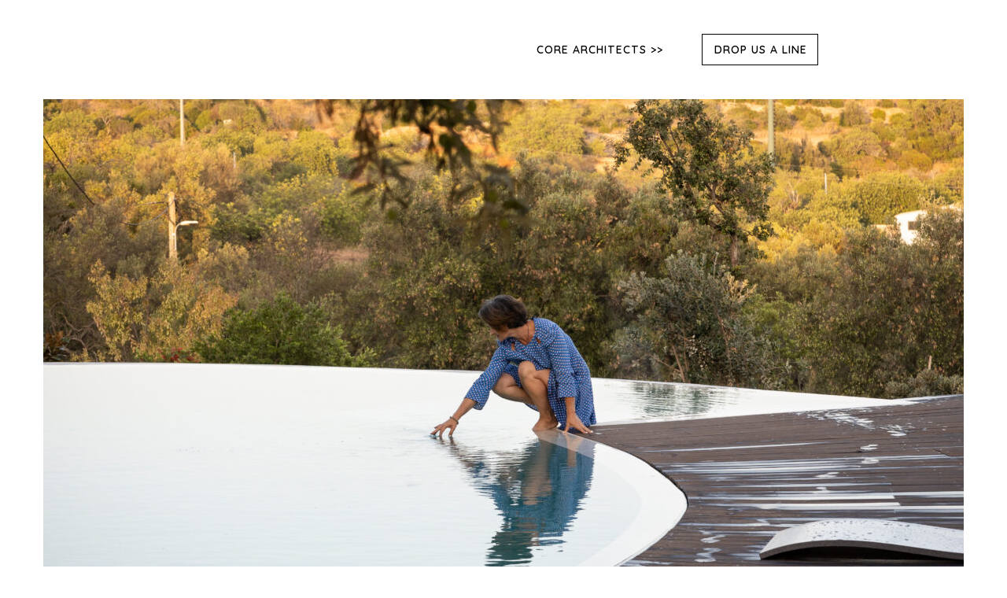

--- FILE ---
content_type: text/html; charset=UTF-8
request_url: https://core-architects.com/blog/2021/09/29/sustainable-swimming-pools-what-are-they/
body_size: 20589
content:
<!DOCTYPE html>
<html lang="en-GB">
<head>
	<meta charset="UTF-8">
	<meta name="viewport" content="width=device-width, initial-scale=1">
	<link rel="pingback" href="https://core-architects.com/xmlrpc.php">

	<title>Sustainable Swimming Pools, what are they? &#8211; Core Architects</title>
<style type="text/css" data-type="vc_custom-css">li {
    padding-bottom: 12px;
}


.menu-area ul.menu > li:hover > a {
    color: #000 !important;
}</style><style type="text/css" data-type="vc_shortcodes-custom-css">.vc_custom_1583836749587{margin-right: 0px !important;margin-left: 0px !important;padding-top: 20px !important;padding-bottom: 20px !important;}</style><meta name='robots' content='max-image-preview:large, max-snippet:-1, max-video-preview:-1' />
<link rel="canonical" href="https://core-architects.com/blog/2021/09/29/sustainable-swimming-pools-what-are-they/">
<meta name="description" content="Today, we rely on batteries of all shapes and sizes to power our homes, our cars and just about every portable device on the market. As our technology and lifes">
<meta property="og:title" content="Sustainable Swimming Pools, what are they? &#8211; Core Architects">
<meta property="og:type" content="article">
<meta property="og:image" content="https://core-architects.com/wp-content/uploads/2021/09/9-scaled.jpg">
<meta property="og:image:width" content="2048">
<meta property="og:image:height" content="2560">
<meta property="og:image:alt" content="Casa Azul">
<meta property="og:description" content="Today, we rely on batteries of all shapes and sizes to power our homes, our cars and just about every portable device on the market. As our technology and lifes">
<meta property="og:url" content="https://core-architects.com/blog/2021/09/29/sustainable-swimming-pools-what-are-they/">
<meta property="og:locale" content="en_GB">
<meta property="og:site_name" content="Core Architects">
<meta property="article:published_time" content="2021-09-29T13:00:12+01:00">
<meta property="article:modified_time" content="2021-09-29T13:02:27+01:00">
<meta property="og:updated_time" content="2021-09-29T13:02:27+01:00">
<meta property="article:section" content="Architecture">
<meta property="article:tag" content="architecture">
<meta name="twitter:card" content="summary_large_image">
<meta name="twitter:image" content="https://core-architects.com/wp-content/uploads/2021/09/9-scaled.jpg">
<meta name="author" content="geral">
<meta name="date" content="2021-09-29T13:00:12+01:00">
<link rel='dns-prefetch' href='//www.googletagmanager.com' />
<link rel='dns-prefetch' href='//cdnjs.cloudflare.com' />
<link rel="alternate" type="application/rss+xml" title="Core Architects &raquo; Feed" href="https://core-architects.com/feed/" />
<link rel="alternate" type="application/rss+xml" title="Core Architects &raquo; Comments Feed" href="https://core-architects.com/comments/feed/" />
<script type="text/javascript">
window._wpemojiSettings = {"baseUrl":"https:\/\/s.w.org\/images\/core\/emoji\/14.0.0\/72x72\/","ext":".png","svgUrl":"https:\/\/s.w.org\/images\/core\/emoji\/14.0.0\/svg\/","svgExt":".svg","source":{"concatemoji":"https:\/\/core-architects.com\/wp-includes\/js\/wp-emoji-release.min.js?ver=6.2.8"}};
/*! This file is auto-generated */
!function(e,a,t){var n,r,o,i=a.createElement("canvas"),p=i.getContext&&i.getContext("2d");function s(e,t){p.clearRect(0,0,i.width,i.height),p.fillText(e,0,0);e=i.toDataURL();return p.clearRect(0,0,i.width,i.height),p.fillText(t,0,0),e===i.toDataURL()}function c(e){var t=a.createElement("script");t.src=e,t.defer=t.type="text/javascript",a.getElementsByTagName("head")[0].appendChild(t)}for(o=Array("flag","emoji"),t.supports={everything:!0,everythingExceptFlag:!0},r=0;r<o.length;r++)t.supports[o[r]]=function(e){if(p&&p.fillText)switch(p.textBaseline="top",p.font="600 32px Arial",e){case"flag":return s("\ud83c\udff3\ufe0f\u200d\u26a7\ufe0f","\ud83c\udff3\ufe0f\u200b\u26a7\ufe0f")?!1:!s("\ud83c\uddfa\ud83c\uddf3","\ud83c\uddfa\u200b\ud83c\uddf3")&&!s("\ud83c\udff4\udb40\udc67\udb40\udc62\udb40\udc65\udb40\udc6e\udb40\udc67\udb40\udc7f","\ud83c\udff4\u200b\udb40\udc67\u200b\udb40\udc62\u200b\udb40\udc65\u200b\udb40\udc6e\u200b\udb40\udc67\u200b\udb40\udc7f");case"emoji":return!s("\ud83e\udef1\ud83c\udffb\u200d\ud83e\udef2\ud83c\udfff","\ud83e\udef1\ud83c\udffb\u200b\ud83e\udef2\ud83c\udfff")}return!1}(o[r]),t.supports.everything=t.supports.everything&&t.supports[o[r]],"flag"!==o[r]&&(t.supports.everythingExceptFlag=t.supports.everythingExceptFlag&&t.supports[o[r]]);t.supports.everythingExceptFlag=t.supports.everythingExceptFlag&&!t.supports.flag,t.DOMReady=!1,t.readyCallback=function(){t.DOMReady=!0},t.supports.everything||(n=function(){t.readyCallback()},a.addEventListener?(a.addEventListener("DOMContentLoaded",n,!1),e.addEventListener("load",n,!1)):(e.attachEvent("onload",n),a.attachEvent("onreadystatechange",function(){"complete"===a.readyState&&t.readyCallback()})),(e=t.source||{}).concatemoji?c(e.concatemoji):e.wpemoji&&e.twemoji&&(c(e.twemoji),c(e.wpemoji)))}(window,document,window._wpemojiSettings);
</script>
<style type="text/css">
img.wp-smiley,
img.emoji {
	display: inline !important;
	border: none !important;
	box-shadow: none !important;
	height: 1em !important;
	width: 1em !important;
	margin: 0 0.07em !important;
	vertical-align: -0.1em !important;
	background: none !important;
	padding: 0 !important;
}
</style>
	<link rel='stylesheet' id='ionicons-css' href='https://core-architects.com/wp-content/plugins/baroque-addons//assets/css/ionicons.min.css?ver=2.0.0' type='text/css' media='all' />
<link rel='stylesheet' id='carousel-anything-css-css' href='https://core-architects.com/wp-content/plugins/vc-super-bundle/features/carousel/carousel-anything/css/style.css?ver=1.12' type='text/css' media='all' />
<link rel='stylesheet' id='carousel-anything-owl-css' href='https://core-architects.com/wp-content/plugins/vc-super-bundle/features/carousel/carousel-anything/css/owl.theme.default.css?ver=1.12' type='text/css' media='all' />
<link rel='stylesheet' id='carousel-anything-transitions-css' href='https://core-architects.com/wp-content/plugins/vc-super-bundle/features/carousel/carousel-anything/css/owl.carousel.css?ver=1.12' type='text/css' media='all' />
<link rel='stylesheet' id='carousel-anything-animate-css' href='https://core-architects.com/wp-content/plugins/vc-super-bundle/features/carousel/carousel-anything/css/animate.css?ver=1.12' type='text/css' media='all' />
<link rel='stylesheet' id='gcp-owl-carousel-css-css' href='https://core-architects.com/wp-content/plugins/vc-super-bundle/features/carousel/carousel-anything/css/style.css?ver=1.12' type='text/css' media='all' />
<link rel='stylesheet' id='carousel-anything-single-post-css' href='https://core-architects.com/wp-content/plugins/vc-super-bundle/features/carousel/carousel-anything/css/single-post.css?ver=1.12' type='text/css' media='all' />
<link rel='stylesheet' id='wp-block-library-css' href='https://core-architects.com/wp-includes/css/dist/block-library/style.min.css?ver=6.2.8' type='text/css' media='all' />
<style id='wp-block-library-theme-inline-css' type='text/css'>
.wp-block-audio figcaption{color:#555;font-size:13px;text-align:center}.is-dark-theme .wp-block-audio figcaption{color:hsla(0,0%,100%,.65)}.wp-block-audio{margin:0 0 1em}.wp-block-code{border:1px solid #ccc;border-radius:4px;font-family:Menlo,Consolas,monaco,monospace;padding:.8em 1em}.wp-block-embed figcaption{color:#555;font-size:13px;text-align:center}.is-dark-theme .wp-block-embed figcaption{color:hsla(0,0%,100%,.65)}.wp-block-embed{margin:0 0 1em}.blocks-gallery-caption{color:#555;font-size:13px;text-align:center}.is-dark-theme .blocks-gallery-caption{color:hsla(0,0%,100%,.65)}.wp-block-image figcaption{color:#555;font-size:13px;text-align:center}.is-dark-theme .wp-block-image figcaption{color:hsla(0,0%,100%,.65)}.wp-block-image{margin:0 0 1em}.wp-block-pullquote{border-bottom:4px solid;border-top:4px solid;color:currentColor;margin-bottom:1.75em}.wp-block-pullquote cite,.wp-block-pullquote footer,.wp-block-pullquote__citation{color:currentColor;font-size:.8125em;font-style:normal;text-transform:uppercase}.wp-block-quote{border-left:.25em solid;margin:0 0 1.75em;padding-left:1em}.wp-block-quote cite,.wp-block-quote footer{color:currentColor;font-size:.8125em;font-style:normal;position:relative}.wp-block-quote.has-text-align-right{border-left:none;border-right:.25em solid;padding-left:0;padding-right:1em}.wp-block-quote.has-text-align-center{border:none;padding-left:0}.wp-block-quote.is-large,.wp-block-quote.is-style-large,.wp-block-quote.is-style-plain{border:none}.wp-block-search .wp-block-search__label{font-weight:700}.wp-block-search__button{border:1px solid #ccc;padding:.375em .625em}:where(.wp-block-group.has-background){padding:1.25em 2.375em}.wp-block-separator.has-css-opacity{opacity:.4}.wp-block-separator{border:none;border-bottom:2px solid;margin-left:auto;margin-right:auto}.wp-block-separator.has-alpha-channel-opacity{opacity:1}.wp-block-separator:not(.is-style-wide):not(.is-style-dots){width:100px}.wp-block-separator.has-background:not(.is-style-dots){border-bottom:none;height:1px}.wp-block-separator.has-background:not(.is-style-wide):not(.is-style-dots){height:2px}.wp-block-table{margin:0 0 1em}.wp-block-table td,.wp-block-table th{word-break:normal}.wp-block-table figcaption{color:#555;font-size:13px;text-align:center}.is-dark-theme .wp-block-table figcaption{color:hsla(0,0%,100%,.65)}.wp-block-video figcaption{color:#555;font-size:13px;text-align:center}.is-dark-theme .wp-block-video figcaption{color:hsla(0,0%,100%,.65)}.wp-block-video{margin:0 0 1em}.wp-block-template-part.has-background{margin-bottom:0;margin-top:0;padding:1.25em 2.375em}
</style>
<link rel='stylesheet' id='classic-theme-styles-css' href='https://core-architects.com/wp-includes/css/classic-themes.min.css?ver=6.2.8' type='text/css' media='all' />
<style id='global-styles-inline-css' type='text/css'>
body{--wp--preset--color--black: #000000;--wp--preset--color--cyan-bluish-gray: #abb8c3;--wp--preset--color--white: #ffffff;--wp--preset--color--pale-pink: #f78da7;--wp--preset--color--vivid-red: #cf2e2e;--wp--preset--color--luminous-vivid-orange: #ff6900;--wp--preset--color--luminous-vivid-amber: #fcb900;--wp--preset--color--light-green-cyan: #7bdcb5;--wp--preset--color--vivid-green-cyan: #00d084;--wp--preset--color--pale-cyan-blue: #8ed1fc;--wp--preset--color--vivid-cyan-blue: #0693e3;--wp--preset--color--vivid-purple: #9b51e0;--wp--preset--gradient--vivid-cyan-blue-to-vivid-purple: linear-gradient(135deg,rgba(6,147,227,1) 0%,rgb(155,81,224) 100%);--wp--preset--gradient--light-green-cyan-to-vivid-green-cyan: linear-gradient(135deg,rgb(122,220,180) 0%,rgb(0,208,130) 100%);--wp--preset--gradient--luminous-vivid-amber-to-luminous-vivid-orange: linear-gradient(135deg,rgba(252,185,0,1) 0%,rgba(255,105,0,1) 100%);--wp--preset--gradient--luminous-vivid-orange-to-vivid-red: linear-gradient(135deg,rgba(255,105,0,1) 0%,rgb(207,46,46) 100%);--wp--preset--gradient--very-light-gray-to-cyan-bluish-gray: linear-gradient(135deg,rgb(238,238,238) 0%,rgb(169,184,195) 100%);--wp--preset--gradient--cool-to-warm-spectrum: linear-gradient(135deg,rgb(74,234,220) 0%,rgb(151,120,209) 20%,rgb(207,42,186) 40%,rgb(238,44,130) 60%,rgb(251,105,98) 80%,rgb(254,248,76) 100%);--wp--preset--gradient--blush-light-purple: linear-gradient(135deg,rgb(255,206,236) 0%,rgb(152,150,240) 100%);--wp--preset--gradient--blush-bordeaux: linear-gradient(135deg,rgb(254,205,165) 0%,rgb(254,45,45) 50%,rgb(107,0,62) 100%);--wp--preset--gradient--luminous-dusk: linear-gradient(135deg,rgb(255,203,112) 0%,rgb(199,81,192) 50%,rgb(65,88,208) 100%);--wp--preset--gradient--pale-ocean: linear-gradient(135deg,rgb(255,245,203) 0%,rgb(182,227,212) 50%,rgb(51,167,181) 100%);--wp--preset--gradient--electric-grass: linear-gradient(135deg,rgb(202,248,128) 0%,rgb(113,206,126) 100%);--wp--preset--gradient--midnight: linear-gradient(135deg,rgb(2,3,129) 0%,rgb(40,116,252) 100%);--wp--preset--duotone--dark-grayscale: url('#wp-duotone-dark-grayscale');--wp--preset--duotone--grayscale: url('#wp-duotone-grayscale');--wp--preset--duotone--purple-yellow: url('#wp-duotone-purple-yellow');--wp--preset--duotone--blue-red: url('#wp-duotone-blue-red');--wp--preset--duotone--midnight: url('#wp-duotone-midnight');--wp--preset--duotone--magenta-yellow: url('#wp-duotone-magenta-yellow');--wp--preset--duotone--purple-green: url('#wp-duotone-purple-green');--wp--preset--duotone--blue-orange: url('#wp-duotone-blue-orange');--wp--preset--font-size--small: 13px;--wp--preset--font-size--medium: 20px;--wp--preset--font-size--large: 36px;--wp--preset--font-size--x-large: 42px;--wp--preset--font-family--alta: Alta Regular;--wp--preset--font-family--axiforma: Axiforma Light;--wp--preset--spacing--20: 0.44rem;--wp--preset--spacing--30: 0.67rem;--wp--preset--spacing--40: 1rem;--wp--preset--spacing--50: 1.5rem;--wp--preset--spacing--60: 2.25rem;--wp--preset--spacing--70: 3.38rem;--wp--preset--spacing--80: 5.06rem;--wp--preset--shadow--natural: 6px 6px 9px rgba(0, 0, 0, 0.2);--wp--preset--shadow--deep: 12px 12px 50px rgba(0, 0, 0, 0.4);--wp--preset--shadow--sharp: 6px 6px 0px rgba(0, 0, 0, 0.2);--wp--preset--shadow--outlined: 6px 6px 0px -3px rgba(255, 255, 255, 1), 6px 6px rgba(0, 0, 0, 1);--wp--preset--shadow--crisp: 6px 6px 0px rgba(0, 0, 0, 1);}:where(.is-layout-flex){gap: 0.5em;}body .is-layout-flow > .alignleft{float: left;margin-inline-start: 0;margin-inline-end: 2em;}body .is-layout-flow > .alignright{float: right;margin-inline-start: 2em;margin-inline-end: 0;}body .is-layout-flow > .aligncenter{margin-left: auto !important;margin-right: auto !important;}body .is-layout-constrained > .alignleft{float: left;margin-inline-start: 0;margin-inline-end: 2em;}body .is-layout-constrained > .alignright{float: right;margin-inline-start: 2em;margin-inline-end: 0;}body .is-layout-constrained > .aligncenter{margin-left: auto !important;margin-right: auto !important;}body .is-layout-constrained > :where(:not(.alignleft):not(.alignright):not(.alignfull)){max-width: var(--wp--style--global--content-size);margin-left: auto !important;margin-right: auto !important;}body .is-layout-constrained > .alignwide{max-width: var(--wp--style--global--wide-size);}body .is-layout-flex{display: flex;}body .is-layout-flex{flex-wrap: wrap;align-items: center;}body .is-layout-flex > *{margin: 0;}:where(.wp-block-columns.is-layout-flex){gap: 2em;}.has-black-color{color: var(--wp--preset--color--black) !important;}.has-cyan-bluish-gray-color{color: var(--wp--preset--color--cyan-bluish-gray) !important;}.has-white-color{color: var(--wp--preset--color--white) !important;}.has-pale-pink-color{color: var(--wp--preset--color--pale-pink) !important;}.has-vivid-red-color{color: var(--wp--preset--color--vivid-red) !important;}.has-luminous-vivid-orange-color{color: var(--wp--preset--color--luminous-vivid-orange) !important;}.has-luminous-vivid-amber-color{color: var(--wp--preset--color--luminous-vivid-amber) !important;}.has-light-green-cyan-color{color: var(--wp--preset--color--light-green-cyan) !important;}.has-vivid-green-cyan-color{color: var(--wp--preset--color--vivid-green-cyan) !important;}.has-pale-cyan-blue-color{color: var(--wp--preset--color--pale-cyan-blue) !important;}.has-vivid-cyan-blue-color{color: var(--wp--preset--color--vivid-cyan-blue) !important;}.has-vivid-purple-color{color: var(--wp--preset--color--vivid-purple) !important;}.has-black-background-color{background-color: var(--wp--preset--color--black) !important;}.has-cyan-bluish-gray-background-color{background-color: var(--wp--preset--color--cyan-bluish-gray) !important;}.has-white-background-color{background-color: var(--wp--preset--color--white) !important;}.has-pale-pink-background-color{background-color: var(--wp--preset--color--pale-pink) !important;}.has-vivid-red-background-color{background-color: var(--wp--preset--color--vivid-red) !important;}.has-luminous-vivid-orange-background-color{background-color: var(--wp--preset--color--luminous-vivid-orange) !important;}.has-luminous-vivid-amber-background-color{background-color: var(--wp--preset--color--luminous-vivid-amber) !important;}.has-light-green-cyan-background-color{background-color: var(--wp--preset--color--light-green-cyan) !important;}.has-vivid-green-cyan-background-color{background-color: var(--wp--preset--color--vivid-green-cyan) !important;}.has-pale-cyan-blue-background-color{background-color: var(--wp--preset--color--pale-cyan-blue) !important;}.has-vivid-cyan-blue-background-color{background-color: var(--wp--preset--color--vivid-cyan-blue) !important;}.has-vivid-purple-background-color{background-color: var(--wp--preset--color--vivid-purple) !important;}.has-black-border-color{border-color: var(--wp--preset--color--black) !important;}.has-cyan-bluish-gray-border-color{border-color: var(--wp--preset--color--cyan-bluish-gray) !important;}.has-white-border-color{border-color: var(--wp--preset--color--white) !important;}.has-pale-pink-border-color{border-color: var(--wp--preset--color--pale-pink) !important;}.has-vivid-red-border-color{border-color: var(--wp--preset--color--vivid-red) !important;}.has-luminous-vivid-orange-border-color{border-color: var(--wp--preset--color--luminous-vivid-orange) !important;}.has-luminous-vivid-amber-border-color{border-color: var(--wp--preset--color--luminous-vivid-amber) !important;}.has-light-green-cyan-border-color{border-color: var(--wp--preset--color--light-green-cyan) !important;}.has-vivid-green-cyan-border-color{border-color: var(--wp--preset--color--vivid-green-cyan) !important;}.has-pale-cyan-blue-border-color{border-color: var(--wp--preset--color--pale-cyan-blue) !important;}.has-vivid-cyan-blue-border-color{border-color: var(--wp--preset--color--vivid-cyan-blue) !important;}.has-vivid-purple-border-color{border-color: var(--wp--preset--color--vivid-purple) !important;}.has-vivid-cyan-blue-to-vivid-purple-gradient-background{background: var(--wp--preset--gradient--vivid-cyan-blue-to-vivid-purple) !important;}.has-light-green-cyan-to-vivid-green-cyan-gradient-background{background: var(--wp--preset--gradient--light-green-cyan-to-vivid-green-cyan) !important;}.has-luminous-vivid-amber-to-luminous-vivid-orange-gradient-background{background: var(--wp--preset--gradient--luminous-vivid-amber-to-luminous-vivid-orange) !important;}.has-luminous-vivid-orange-to-vivid-red-gradient-background{background: var(--wp--preset--gradient--luminous-vivid-orange-to-vivid-red) !important;}.has-very-light-gray-to-cyan-bluish-gray-gradient-background{background: var(--wp--preset--gradient--very-light-gray-to-cyan-bluish-gray) !important;}.has-cool-to-warm-spectrum-gradient-background{background: var(--wp--preset--gradient--cool-to-warm-spectrum) !important;}.has-blush-light-purple-gradient-background{background: var(--wp--preset--gradient--blush-light-purple) !important;}.has-blush-bordeaux-gradient-background{background: var(--wp--preset--gradient--blush-bordeaux) !important;}.has-luminous-dusk-gradient-background{background: var(--wp--preset--gradient--luminous-dusk) !important;}.has-pale-ocean-gradient-background{background: var(--wp--preset--gradient--pale-ocean) !important;}.has-electric-grass-gradient-background{background: var(--wp--preset--gradient--electric-grass) !important;}.has-midnight-gradient-background{background: var(--wp--preset--gradient--midnight) !important;}.has-small-font-size{font-size: var(--wp--preset--font-size--small) !important;}.has-medium-font-size{font-size: var(--wp--preset--font-size--medium) !important;}.has-large-font-size{font-size: var(--wp--preset--font-size--large) !important;}.has-x-large-font-size{font-size: var(--wp--preset--font-size--x-large) !important;}.has-alta-font-family{font-family: var(--wp--preset--font-family--alta) !important;}.has-axiforma-font-family{font-family: var(--wp--preset--font-family--axiforma) !important;}
.wp-block-navigation a:where(:not(.wp-element-button)){color: inherit;}
:where(.wp-block-columns.is-layout-flex){gap: 2em;}
.wp-block-pullquote{font-size: 1.5em;line-height: 1.6;}
</style>
<link rel='stylesheet' id='contact-form-7-css' href='https://core-architects.com/wp-content/plugins/contact-form-7/includes/css/styles.css?ver=5.7.6' type='text/css' media='all' />
<link rel='stylesheet' id='esg-plugin-settings-css' href='https://core-architects.com/wp-content/plugins/essential-grid/public/assets/css/settings.css?ver=3.0.15' type='text/css' media='all' />
<link rel='stylesheet' id='tp-fontello-css' href='https://core-architects.com/wp-content/plugins/essential-grid/public/assets/font/fontello/css/fontello.css?ver=3.0.15' type='text/css' media='all' />
<link rel='stylesheet' id='sm-style-css' href='https://core-architects.com/wp-content/plugins/wp-show-more/wpsm-style.css?ver=6.2.8' type='text/css' media='all' />
<!--[if lt IE 9]>
<link rel='stylesheet' id='vc_lte_ie9-css' href='https://core-architects.com/wp-content/plugins/js_composer/assets/css/vc_lte_ie9.min.css?ver=6.0.5' type='text/css' media='screen' />
<![endif]-->
<link rel='stylesheet' id='js_composer_front-css' href='https://core-architects.com/wp-content/plugins/js_composer/assets/css/js_composer.min.css?ver=6.0.5' type='text/css' media='all' />
<link rel='stylesheet' id='baroque-fonts-css' href='https://fonts.googleapis.com/css?family=Work+Sans%3A300%2C400%2C500%2C600%2C700%7CLibre+Baskerville%3A400%2C400i%2C700%7CPoppins%3A300%2C400%2C500%2C600%2C700&#038;subset=latin%2Clatin-ext&#038;ver=20161025' type='text/css' media='all' />
<link rel='stylesheet' id='bootstrap-css' href='https://core-architects.com/wp-content/themes/baroque/css/bootstrap.min.css?ver=3.3.7' type='text/css' media='all' />
<link rel='stylesheet' id='font-awesome-css' href='https://core-architects.com/wp-content/plugins/js_composer/assets/lib/bower/font-awesome/css/font-awesome.min.css?ver=6.0.5' type='text/css' media='all' />
<link rel='stylesheet' id='eleganticons-css' href='https://core-architects.com/wp-content/themes/baroque/css/eleganticons.min.css?ver=1.0.0' type='text/css' media='all' />
<link rel='stylesheet' id='linearicons-css' href='https://core-architects.com/wp-content/themes/baroque/css/linearicons.min.css?ver=1.0.0' type='text/css' media='all' />
<link rel='stylesheet' id='fullpage-css' href='https://core-architects.com/wp-content/themes/baroque/css/jquery.fullPage.css?ver=2.9.5' type='text/css' media='all' />
<link rel='stylesheet' id='swiper-css' href='https://core-architects.com/wp-content/themes/baroque/css/swiper.min.css?ver=3.4.2' type='text/css' media='all' />
<link rel='stylesheet' id='baroque-css' href='https://core-architects.com/wp-content/themes/baroque/style.css?ver=20161025' type='text/css' media='all' />
<style id='baroque-inline-css' type='text/css'>
.site-header .logo img  {width:240px; }
	/* Background Color */

	.primary-background-color,
	ul.nav-filter li a.active,ul.nav-filter li a:hover,
	.site-menu ul .extra-cart-item .cart-contents .mini-cart-counter,
	.woocommerce .widget_shopping_cart_content .buttons a,.widget_shopping_cart_content .buttons a,
	.woocommerce .widget_shopping_cart_content .buttons a:hover,.widget_shopping_cart_content .buttons a:hover,.woocommerce .widget_shopping_cart_content .buttons a:focus,.widget_shopping_cart_content .buttons a:focus,.woocommerce .widget_shopping_cart_content .buttons a:active,.widget_shopping_cart_content .buttons a:active,.woocommerce .widget_shopping_cart_content .buttons a:active:hover,.widget_shopping_cart_content .buttons a:active:hover,.woocommerce .widget_shopping_cart_content .buttons a:active:focus,.widget_shopping_cart_content .buttons a:active:focus,
	.woocommerce .widget_shopping_cart_content .buttons a:hover,.widget_shopping_cart_content .buttons a:hover,.woocommerce .widget_shopping_cart_content .buttons a:focus,.widget_shopping_cart_content .buttons a:focus,.woocommerce .widget_shopping_cart_content .buttons a:active,.widget_shopping_cart_content .buttons a:active,.woocommerce .widget_shopping_cart_content .buttons a:active:hover,.widget_shopping_cart_content .buttons a:active:hover,.woocommerce .widget_shopping_cart_content .buttons a:active:focus,.widget_shopping_cart_content .buttons a:active:focus,
	.numeric-navigation .page-numbers:hover,.numeric-navigation .page-numbers.current,
	.btn-primary,
	.btn-primary:hover,.btn-primary:focus,.btn-primary:active,.btn-primary:active:hover,.btn-primary:active:focus,
	.owl-nav div:hover,
	.owl-dots .owl-dot.active span,.owl-dots .owl-dot:hover span,
	.slick-dots li:hover,.slick-dots li.slick-active,
	.page-template-template-home-boxed,
	.blog-masonry .blog-wrapper:hover .entry-summary,
	.blog-list .blog-wrapper:hover .entry-summary,
	.backtotop.style-2,
	.portfolio-grid-wide .hover-border:before,.portfolio-metro .hover-border:before,.portfolio-masonry .hover-border:before,.portfolio-grid-wide .hover-border:after,.portfolio-metro .hover-border:after,.portfolio-masonry .hover-border:after,
	.portfolio-grid-wide .hover-border div:before,.portfolio-metro .hover-border div:before,.portfolio-masonry .hover-border div:before,.portfolio-grid-wide .hover-border div:after,.portfolio-metro .hover-border div:after,.portfolio-masonry .hover-border div:after,
	.portfolio-carousel .portfolio-carousel-wrapper .pages li.active:before,
	.comment-respond .form-submit .submit,
	.comment-respond .form-submit .submit:hover,.comment-respond .form-submit .submit:focus,.comment-respond .form-submit .submit:active,.comment-respond .form-submit .submit:active:hover,.comment-respond .form-submit .submit:active:focus,
	.comment-respond .form-submit .submit:hover,.comment-respond .form-submit .submit:focus,.comment-respond .form-submit .submit:active,.comment-respond .form-submit .submit:active:hover,.comment-respond .form-submit .submit:active:focus,
	.woocommerce a.button,.woocommerce button.button,.woocommerce input.button,.woocommerce #respond input#submit,
	.woocommerce a.button:hover,.woocommerce button.button:hover,.woocommerce input.button:hover,.woocommerce #respond input#submit:hover,.woocommerce a.button:focus,.woocommerce button.button:focus,.woocommerce input.button:focus,.woocommerce #respond input#submit:focus,.woocommerce a.button:active,.woocommerce button.button:active,.woocommerce input.button:active,.woocommerce #respond input#submit:active,.woocommerce a.button:active:hover,.woocommerce button.button:active:hover,.woocommerce input.button:active:hover,.woocommerce #respond input#submit:active:hover,.woocommerce a.button:active:focus,.woocommerce button.button:active:focus,.woocommerce input.button:active:focus,.woocommerce #respond input#submit:active:focus,
	.woocommerce a.button:hover,.woocommerce button.button:hover,.woocommerce input.button:hover,.woocommerce #respond input#submit:hover,.woocommerce a.button:focus,.woocommerce button.button:focus,.woocommerce input.button:focus,.woocommerce #respond input#submit:focus,.woocommerce a.button:active,.woocommerce button.button:active,.woocommerce input.button:active,.woocommerce #respond input#submit:active,.woocommerce a.button:active:hover,.woocommerce button.button:active:hover,.woocommerce input.button:active:hover,.woocommerce #respond input#submit:active:hover,.woocommerce a.button:active:focus,.woocommerce button.button:active:focus,.woocommerce input.button:active:focus,.woocommerce #respond input#submit:active:focus,
	.woocommerce a.button.alt,.woocommerce button.button.alt,.woocommerce input.button.alt,.woocommerce #respond input#submit.alt,
	.woocommerce a.button.alt:hover,.woocommerce button.button.alt:hover,.woocommerce input.button.alt:hover,.woocommerce #respond input#submit.alt:hover,.woocommerce a.button.alt:focus,.woocommerce button.button.alt:focus,.woocommerce input.button.alt:focus,.woocommerce #respond input#submit.alt:focus,.woocommerce a.button.alt:active,.woocommerce button.button.alt:active,.woocommerce input.button.alt:active,.woocommerce #respond input#submit.alt:active,.woocommerce a.button.alt:active:hover,.woocommerce button.button.alt:active:hover,.woocommerce input.button.alt:active:hover,.woocommerce #respond input#submit.alt:active:hover,.woocommerce a.button.alt:active:focus,.woocommerce button.button.alt:active:focus,.woocommerce input.button.alt:active:focus,.woocommerce #respond input#submit.alt:active:focus,
	.woocommerce a.button.alt:hover,.woocommerce button.button.alt:hover,.woocommerce input.button.alt:hover,.woocommerce #respond input#submit.alt:hover,.woocommerce a.button.alt:focus,.woocommerce button.button.alt:focus,.woocommerce input.button.alt:focus,.woocommerce #respond input#submit.alt:focus,.woocommerce a.button.alt:active,.woocommerce button.button.alt:active,.woocommerce input.button.alt:active,.woocommerce #respond input#submit.alt:active,.woocommerce a.button.alt:active:hover,.woocommerce button.button.alt:active:hover,.woocommerce input.button.alt:active:hover,.woocommerce #respond input#submit.alt:active:hover,.woocommerce a.button.alt:active:focus,.woocommerce button.button.alt:active:focus,.woocommerce input.button.alt:active:focus,.woocommerce #respond input#submit.alt:active:focus,
	.woocommerce div.product div.summary .single_add_to_cart_button,
	.woocommerce-cart .woocommerce table.cart .btn-shop,.woocommerce-cart .woocommerce table.checkout .btn-shop,
	.woocommerce-cart .woocommerce table.cart .btn-shop:hover,.woocommerce-cart .woocommerce table.checkout .btn-shop:hover,.woocommerce-cart .woocommerce table.cart .btn-shop:focus,.woocommerce-cart .woocommerce table.checkout .btn-shop:focus,.woocommerce-cart .woocommerce table.cart .btn-shop:active,.woocommerce-cart .woocommerce table.checkout .btn-shop:active,.woocommerce-cart .woocommerce table.cart .btn-shop:active:hover,.woocommerce-cart .woocommerce table.checkout .btn-shop:active:hover,.woocommerce-cart .woocommerce table.cart .btn-shop:active:focus,.woocommerce-cart .woocommerce table.checkout .btn-shop:active:focus,
	.woocommerce-cart .woocommerce table.cart .btn-shop:hover,.woocommerce-cart .woocommerce table.checkout .btn-shop:hover,.woocommerce-cart .woocommerce table.cart .btn-shop:focus,.woocommerce-cart .woocommerce table.checkout .btn-shop:focus,.woocommerce-cart .woocommerce table.cart .btn-shop:active,.woocommerce-cart .woocommerce table.checkout .btn-shop:active,.woocommerce-cart .woocommerce table.cart .btn-shop:active:hover,.woocommerce-cart .woocommerce table.checkout .btn-shop:active:hover,.woocommerce-cart .woocommerce table.cart .btn-shop:active:focus,.woocommerce-cart .woocommerce table.checkout .btn-shop:active:focus,
	.ba-member .hover-border:before,.ba-member .hover-border:after,
	.ba-member .hover-border div:before,.ba-member .hover-border div:after,
	.ba-member .member-content .name:after,
	.ba-hero-slider .slider-grid-content .item-content.active .item-inner,
	.ba-hero-slider .slider-grid-content .item-inner:hover,
	.ba-vs-slider3 .slider-content .link:after,
	.vc_progress_bar.vc_progress-bar-color-custom .vc_single_bar .vc_bar,
	.wpcf7-form .wpcf7-submit,
	.wpcf7-form .wpcf7-submit:hover,.wpcf7-form .wpcf7-submit:focus,.wpcf7-form .wpcf7-submit:active,.wpcf7-form .wpcf7-submit:active:hover,.wpcf7-form .wpcf7-submit:active:focus,
	.wpcf7-form .wpcf7-submit:hover,.wpcf7-form .wpcf7-submit:focus,.wpcf7-form .wpcf7-submit:active,.wpcf7-form .wpcf7-submit:active:hover,.wpcf7-form .wpcf7-submit:active:focus,
	.mc4wp-form input[type="submit"],
	.baroque-dark.page-template-template-home-boxed,
	.baroque-dark.blog-list .blog-wrapper:hover .entry-summary,.baroque-dark.blog-masonry .blog-wrapper:hover .entry-summary
	{background-color: #999999}

	/* Border Color */

	ul.nav-filter li a.active,ul.nav-filter li a:hover,
	.owl-nav div:hover,
	.ba-portfolios-grid-gap .ports-footer .text:hover,
	.ba-hero-slider .slider-grid-content .item-content.active .item-inner,
	.ba-hero-slider .slider-grid-content .item-inner:hover,
	.ba-portfolio-quote,
	.post-author .post-author-box
	{border-color: #999999}

	/* Color */
	.primary-color,
	.baroque-off-canvas-panel.menu-sidebar .sidebar-language li.actived a,
	.baroque-off-canvas-panel.menu-sidebar .baroque-social-links-widget a:hover,
	.site-menu .extra-language-item li:hover a,
	.woocommerce .widget_shopping_cart_content ul.cart_list .mini_cart_item a:hover,.widget_shopping_cart_content ul.cart_list .mini_cart_item a:hover,
	.page-template-template-homepage.header-light .site-menu .extra-language-item a:hover,.page-template-template-home-boxed.header-light .site-menu .extra-language-item a:hover,
	.menu-area ul.menu > li:hover > a,
	.menu-area .menu .is-mega-menu .dropdown-submenu .menu-item-mega > a:hover,
	.paging-navigation .nav-links a:hover,
	.paging-navigation.style-2 .nav-previous-ajax a,
	.page-template-template-coming-soon-page .coming-soon-socials a:hover,
	.entry-meta a,
	.entry-footer .tag-list a:hover,
	.sticky .blog-wrapper .entry-title:before,
	.blog-wrapper:hover .read-more,
	.baroque-taxs-list li a:hover,.baroque-taxs-list li a.selected,
	.blog-text .baroque-taxs-list li a:hover,.blog-text .baroque-taxs-list li a.selected,
	.blog-text .entry-title a:hover,
	.error404 .error-404 .page-content a,
	.portfolio-grid .portfolio-inner:hover .read-more,
	.widget_categories li a:hover,.widget_recent_comments li a:hover,.widget_rss li a:hover,.widget_pages li a:hover,.widget_archive li a:hover,.widget_nav_menu li a:hover,.widget_recent_entries li a:hover,.widget_meta li a:hover,.widget-recent-comments li a:hover,
	.widget_tag_cloud a:hover,
	.popular-posts-widget .mini-widget-title h4:hover a,
	.widget-about a:hover,
	.baroque-social-links-widget a:hover,
	.woocommerce ul.products li.product.product-category:hover .woocommerce-loop-category__title,.woocommerce ul.products li.product.product-category:hover .count,
	.woocommerce ul.products li.product .un-product-thumbnail .footer-button > a:hover,
	.woocommerce div.product span.price,.woocommerce div.product p.price,
	.woocommerce div.product .woocommerce-tabs ul.tabs li.active a,
	.woocommerce .shop-toolbar .product-found span,
	.woocommerce .un-categories-filter ul li a:hover,.woocommerce .un-categories-filter ul li a.selected,
	.woocommerce-account .woocommerce .woocommerce-Addresses .woocommerce-Address .woocommerce-Address-edit .edit:hover,
	.shop-sidebar .widget_product_categories ul li.current-cat a,.shop-sidebar .widget_product_categories ul li.chosen a,.shop-sidebar .widget_product_categories ul li.current-cat .count,.shop-sidebar .widget_product_categories ul li.chosen .count,
	.ba-service:hover .read-more,
	.ba-image-box .service-summary .subtitle,
	.ba-member .member-content .socials a:hover,
	.ba-newletter .mc4wp-form:after,
	.ba-portfolios-grid-gap .ports-footer .text:hover,
	.ba-vs-slider3 .button-link:hover,
	.ba-vs-slider3 .ba-button-white:hover,
	.ba-hs-slider .slider-content .link:hover,
	.wpb-js-composer div .vc_tta.vc_tta-accordion .vc_tta-panel.vc_active .vc_tta-panel-title > a,.wpb-js-composer div .vc_tta.vc_tta-accordion .vc_tta-panel:hover .vc_tta-panel-title > a,
	.wpb-js-composer div .vc_tta.vc_tta-accordion .vc_tta-panel.vc_active .vc_tta-controls-icon.vc_tta-controls-icon-chevron:after,.wpb-js-composer div .vc_tta.vc_tta-accordion .vc_tta-panel:hover .vc_tta-controls-icon.vc_tta-controls-icon-chevron:after,
	.wpb-js-composer div .vc_tta-tabs-position-top.vc_tta-color-white.vc_tta-style-classic .vc_tta-tab.vc_active > a,.wpb-js-composer div .vc_tta-tabs-position-top.vc_tta-color-white.vc_tta-style-classic .vc_tta-tab:hover > a,
	.baroque-dark .baroque-off-canvas-panel.menu-sidebar .sidebar-language li.actived a,
	.baroque-dark .baroque-off-canvas-panel.menu-sidebar .baroque-social-links-widget a:hover,
	.baroque-dark .menu-area .menu .is-mega-menu .dropdown-submenu .menu-item-mega > a:hover,
	.baroque-dark.blog-text .baroque-taxs-list li a:hover,.baroque-dark.blog-text .baroque-taxs-list li a.selected,.baroque-dark .portfolio-navigation a:hover,.baroque-dark .blog-wrapper:hover .read-more,
	.baroque-dark .widget_categories li a:hover,.baroque-dark .widget_recent_comments li a:hover,.baroque-dark .widget_rss li a:hover,.baroque-dark .widget_pages li a:hover,.baroque-dark .widget_archive li a:hover,.baroque-dark .widget_nav_menu li a:hover,.baroque-dark .widget_recent_entries li a:hover,.baroque-dark .widget_meta li a:hover,.baroque-dark .widget-recent-commentsli a:hover,.baroque-dark .widget_tag_cloud a:hover,.baroque-dark .baroque-social-links-widget a:hover,
	.baroque-dark .popular-posts-widget .mini-widget-title h4:hover a,
	.baroque-dark .paging-navigation .nav-links a:hover,
	.baroque-dark .ba-service:hover .read-more,.baroque-dark .ba-vs-slider3 .button-link:hover,.baroque-dark .ba-member .member-content .socials a:hover,.baroque-dark .ba-hs-slider .swiper-button-white:hover,.baroque-dark .ba-hs-slider .slider-content .link:hover,
	.baroque-dark.woocommerce .shop-toolbar .woocommerce-ordering li > ul li a.active,.baroque-dark .woocommerce .shop-toolbar .woocommerce-ordering li > ul li a.active,.baroque-dark.woocommerce .shop-toolbar .woocommerce-ordering li > ul li a:hover,.baroque-dark .woocommerce .shop-toolbar .woocommerce-ordering li > ul li a:hover,.baroque-dark.woocommerce div.product .product_meta > span a:hover,.baroque-dark .woocommerce div.product .product_meta > span a:hover,
	.baroque-dark .shop-sidebar .widget ul li:hover > a,.baroque-dark .shop-sidebar .widget ul li:hover .count,
	.baroque-dark .primary-color,
	ul.wp-block-categories li a:hover
	{color: #999999}

	/* Other */
	.portfolio-carousel .portfolio-carousel-wrapper .scrollbar .handle
	{background: #999999}
	body{font-family:"Quicksand", Arial, sans-serif;font-weight: 300;letter-spacing: 0px;}h1{font-family:"Quicksand", Arial, sans-serif;font-size: 70px;font-weight: 400;letter-spacing: -0.2px;}h2{font-family:"Quicksand", Arial, sans-serif;font-size: 55;font-weight: 400;line-height: 1;letter-spacing: -0.2px;}h3{font-family:"Quicksand", Arial, sans-serif;font-size: 36;font-weight: 400;letter-spacing: 0px;}h4{font-family:"Quicksand", Arial, sans-serif;font-size: 28;font-weight: 500;letter-spacing: -0.2px;}h5{font-family:"Quicksand", Arial, sans-serif;font-size: 30;letter-spacing: 0px;}h6{font-family:"Quicksand", Arial, sans-serif;font-size: 20;line-height: 1.5;letter-spacing: 2.5px;}.main-nav a, .mf-header-item-button a, .primary-mobile-nav ul.menu > li > a{font-family:"Oswald", Arial, sans-serif;font-size: 14;font-weight: 400;text-transform: uppercase;}.site-footer{font-family:"Quicksand", Arial, sans-serif;font-size: 18px;font-weight: 300;}	h1{font-family:Quicksand, Arial, sans-serif}	h2{font-family:Quicksand, Arial, sans-serif}	h3{font-family:Quicksand, Arial, sans-serif}	h4{font-family:Quicksand, Arial, sans-serif}	h5{font-family:Quicksand, Arial, sans-serif}	h6{font-family:Quicksand, Arial, sans-serif}
</style>
<link rel='stylesheet' id='photoswipe-css' href='https://core-architects.com/wp-content/themes/baroque/css/photoswipe.css?ver=4.1.1' type='text/css' media='all' />
<link rel='stylesheet' id='baroque-child-style-css' href='https://core-architects.com/wp-content/themes/baroque-child/style.css?ver=6.2.8' type='text/css' media='all' />
<link rel='stylesheet' id='bafg_twentytwenty-css' href='https://core-architects.com/wp-content/plugins/beaf-before-and-after-gallery/assets/css/twentytwenty.css?ver=6.2.8' type='text/css' media='all' />
<link rel='stylesheet' id='bafg-style-css' href='https://core-architects.com/wp-content/plugins/beaf-before-and-after-gallery/assets/css/bafg-style.css?ver=6.2.8' type='text/css' media='all' />
<script>if (document.location.protocol != "https:") {document.location = document.URL.replace(/^http:/i, "https:");}</script><script type='text/javascript' src='https://core-architects.com/wp-includes/js/jquery/jquery.min.js?ver=3.6.4' id='jquery-core-js'></script>
<script type='text/javascript' src='https://core-architects.com/wp-includes/js/jquery/jquery-migrate.min.js?ver=3.4.0' id='jquery-migrate-js'></script>
<script type='text/javascript' src='https://core-architects.com/wp-content/plugins/vc-super-bundle/features/carousel/carousel-anything/js/min/owl.carousel2-min.js?ver=1.3.3' id='carousel-anything-owl-js'></script>
<script type='text/javascript' src='https://core-architects.com/wp-content/plugins/vc-super-bundle/features/carousel/carousel-anything/js/min/script-min.js?ver=1.12' id='carousel-anything-js'></script>
<script type='text/javascript' src='https://core-architects.com/wp-content/plugins/vc-super-bundle/features/smooth-scrolling/smooth-scrolling/js/min/gambit-smoothscroll-min.js?ver=3.3' id='GambitSmoothScroll-js'></script>
<script type='text/javascript' id='GambitSmoothScroll-js-after'>
new GambitSmoothScroll({speed: 900,amount: 150});
</script>
<!--[if lt IE 9]>
<script type='text/javascript' src='https://core-architects.com/wp-content/themes/baroque/js/plugins/html5shiv.min.js?ver=3.7.2' id='html5shiv-js'></script>
<![endif]-->
<!--[if lt IE 9]>
<script type='text/javascript' src='https://core-architects.com/wp-content/themes/baroque/js/plugins/respond.min.js?ver=1.4.2' id='respond-js'></script>
<![endif]-->
<script type='text/javascript' src='https://core-architects.com/wp-content/themes/baroque/js/plugins/waypoints.min.js?ver=2.0.2' id='waypoints-js'></script>
<script type='text/javascript' src='https://core-architects.com/wp-content/themes/baroque/js/plugins/sly.min.js?ver=1.6.1' id='sly-js'></script>

<!-- Google Analytics snippet added by Site Kit -->
<script type='text/javascript' src='https://www.googletagmanager.com/gtag/js?id=GT-5DFP4XX' id='google_gtagjs-js' async></script>
<script type='text/javascript' id='google_gtagjs-js-after'>
window.dataLayer = window.dataLayer || [];function gtag(){dataLayer.push(arguments);}
gtag('set', 'linker', {"domains":["core-architects.com"]} );
gtag("js", new Date());
gtag("set", "developer_id.dZTNiMT", true);
gtag("config", "GT-5DFP4XX");
</script>

<!-- End Google Analytics snippet added by Site Kit -->
<script type='text/javascript' src='https://core-architects.com/wp-content/plugins/beaf-before-and-after-gallery/assets/js/jquery.event.move.js' id='eventMove-js'></script>
<script type='text/javascript' src='https://core-architects.com/wp-content/plugins/beaf-before-and-after-gallery/assets/js/jquery.twentytwenty.js' id='bafg_twentytwenty-js'></script>
<script type='text/javascript' src='//cdnjs.cloudflare.com/ajax/libs/jquery-easing/1.4.1/jquery.easing.min.js?ver=6.2.8' id='jquery-easing-js'></script>
<link rel="https://api.w.org/" href="https://core-architects.com/wp-json/" /><link rel="alternate" type="application/json" href="https://core-architects.com/wp-json/wp/v2/posts/6290" /><link rel="EditURI" type="application/rsd+xml" title="RSD" href="https://core-architects.com/xmlrpc.php?rsd" />
<link rel="wlwmanifest" type="application/wlwmanifest+xml" href="https://core-architects.com/wp-includes/wlwmanifest.xml" />
<meta name="generator" content="WordPress 6.2.8" />
<link rel='shortlink' href='https://core-architects.com/?p=6290' />
<link rel="alternate" type="application/json+oembed" href="https://core-architects.com/wp-json/oembed/1.0/embed?url=https%3A%2F%2Fcore-architects.com%2Fblog%2F2021%2F09%2F29%2Fsustainable-swimming-pools-what-are-they%2F" />
<link rel="alternate" type="text/xml+oembed" href="https://core-architects.com/wp-json/oembed/1.0/embed?url=https%3A%2F%2Fcore-architects.com%2Fblog%2F2021%2F09%2F29%2Fsustainable-swimming-pools-what-are-they%2F&#038;format=xml" />
<meta name="generator" content="Site Kit by Google 1.110.0" /><!--[if IE 9]> <script>var _gambitParallaxIE9 = true;</script> <![endif]--><meta name="generator" content="Powered by WPBakery Page Builder - drag and drop page builder for WordPress."/>
<meta name="generator" content="Powered by Slider Revolution 6.5.14 - responsive, Mobile-Friendly Slider Plugin for WordPress with comfortable drag and drop interface." />
<link rel="icon" href="https://core-architects.com/wp-content/uploads/2019/10/cropped-icon-Site-Core-03-512x512px@2x-32x32.png" sizes="32x32" />
<link rel="icon" href="https://core-architects.com/wp-content/uploads/2019/10/cropped-icon-Site-Core-03-512x512px@2x-192x192.png" sizes="192x192" />
<link rel="apple-touch-icon" href="https://core-architects.com/wp-content/uploads/2019/10/cropped-icon-Site-Core-03-512x512px@2x-180x180.png" />
<meta name="msapplication-TileImage" content="https://core-architects.com/wp-content/uploads/2019/10/cropped-icon-Site-Core-03-512x512px@2x-270x270.png" />
<script>function setREVStartSize(e){
			//window.requestAnimationFrame(function() {
				window.RSIW = window.RSIW===undefined ? window.innerWidth : window.RSIW;
				window.RSIH = window.RSIH===undefined ? window.innerHeight : window.RSIH;
				try {
					var pw = document.getElementById(e.c).parentNode.offsetWidth,
						newh;
					pw = pw===0 || isNaN(pw) ? window.RSIW : pw;
					e.tabw = e.tabw===undefined ? 0 : parseInt(e.tabw);
					e.thumbw = e.thumbw===undefined ? 0 : parseInt(e.thumbw);
					e.tabh = e.tabh===undefined ? 0 : parseInt(e.tabh);
					e.thumbh = e.thumbh===undefined ? 0 : parseInt(e.thumbh);
					e.tabhide = e.tabhide===undefined ? 0 : parseInt(e.tabhide);
					e.thumbhide = e.thumbhide===undefined ? 0 : parseInt(e.thumbhide);
					e.mh = e.mh===undefined || e.mh=="" || e.mh==="auto" ? 0 : parseInt(e.mh,0);
					if(e.layout==="fullscreen" || e.l==="fullscreen")
						newh = Math.max(e.mh,window.RSIH);
					else{
						e.gw = Array.isArray(e.gw) ? e.gw : [e.gw];
						for (var i in e.rl) if (e.gw[i]===undefined || e.gw[i]===0) e.gw[i] = e.gw[i-1];
						e.gh = e.el===undefined || e.el==="" || (Array.isArray(e.el) && e.el.length==0)? e.gh : e.el;
						e.gh = Array.isArray(e.gh) ? e.gh : [e.gh];
						for (var i in e.rl) if (e.gh[i]===undefined || e.gh[i]===0) e.gh[i] = e.gh[i-1];
											
						var nl = new Array(e.rl.length),
							ix = 0,
							sl;
						e.tabw = e.tabhide>=pw ? 0 : e.tabw;
						e.thumbw = e.thumbhide>=pw ? 0 : e.thumbw;
						e.tabh = e.tabhide>=pw ? 0 : e.tabh;
						e.thumbh = e.thumbhide>=pw ? 0 : e.thumbh;
						for (var i in e.rl) nl[i] = e.rl[i]<window.RSIW ? 0 : e.rl[i];
						sl = nl[0];
						for (var i in nl) if (sl>nl[i] && nl[i]>0) { sl = nl[i]; ix=i;}
						var m = pw>(e.gw[ix]+e.tabw+e.thumbw) ? 1 : (pw-(e.tabw+e.thumbw)) / (e.gw[ix]);
						newh =  (e.gh[ix] * m) + (e.tabh + e.thumbh);
					}
					var el = document.getElementById(e.c);
					if (el!==null && el) el.style.height = newh+"px";
					el = document.getElementById(e.c+"_wrapper");
					if (el!==null && el) {
						el.style.height = newh+"px";
						el.style.display = "block";
					}
				} catch(e){
					console.log("Failure at Presize of Slider:" + e)
				}
			//});
		  };</script>
		<style type="text/css" id="wp-custom-css">
			/* HIDE LANGUAGE SELECTOR */
#lang-sel {display:none !important}

/* —— MODAL WINDOW ——*/

.esgbox-container {
    font-family: Quicksand,Arial,sans-serif !important;
}


/*—— MAIN SLIDER ——*/
.baroque-tabs .tp-tab-title {
    font-size: 18px;
    font-family: 'Oswald', sans-serif;
    font-weight: 400;
    text-transform: uppercase;
    letter-spacing: 2px;
	  line-height: 1.6;
}

.baroque-tabs .tp-tab {
    background-color: #fff;
}

.baroque-bullets-light.tp-bullets .tp-bullet.selected, .baroque-bullets-light.tp-bullets .tp-bullet:hover {
    background-color: #A86442;
}

/* —— NAVIGATION —— */
.menu-area ul.menu > li {
    display: inline-block;
    padding: 10px 15px;
    font-family: 'Quicksand', sans-serif;
    text-transform: uppercase;
    font-size: 14px;
    letter-spacing: 1px;
    /*border: solid 1px #000;*/
		transition: 0.5s;
}

.header-v2 .menu-area a {
    font-weight: 400;
}

.menu-area ul.menu > li:hover > a {
	color: #fff
}

.site-intro-content {
 /*   margin-right: -370px; */
}

.social-icons-canvas-menu a {
	margin-right: 10px;
}

/*—— BUTTONS ——*/
.vc_btn3.vc_btn3-color-orange.vc_btn3-style-outline {
    color: #A86442;
    border-color: #A86442;
    background-color: transparent;
    font-family: 'Oswald', sans-serif;
    letter-spacing: 2px;
    text-transform: uppercase;
    border-width: 1px;
		font-weight: 400;
}

.vc_btn3.vc_btn3-color-orange.vc_btn3-style-outline:focus, .vc_btn3.vc_btn3-color-orange.vc_btn3-style-outline:hover {
    color: #fff;
    border-color: #A86442;
    background-color: #A86442 !important;
}

.vc_btn3.vc_btn3-size-md.vc_btn3-style-outline, .vc_btn3.vc_btn3-size-md.vc_btn3-style-outline-custom {
    padding-top: 13px;
    padding-bottom: 13px;
    padding-left: 30px;
    padding-right: 30px;
}

.ba-button.text-left.outline.dark-color.btn-learn-more-small {
    font-family: 'Oswald', sans-serif;
    text-transform: uppercase;
    letter-spacing: 2px;
    color: #A86442 !important;
}

.ba-button.outline a {
    font-weight: 400;
    color: #A86442;
}

a.vc_general.vc_btn3.vc_btn3-size-md.vc_btn3-shape-square.vc_btn3-style-outline-custom.vc_btn3-icon-left {
    border: none;
    font-family: 'Oswald', sans-serif;
    letter-spacing: 2px;
    text-transform: uppercase;
}
.vc_btn3-size-md svg {
    width: 10px !important;
    left: 28px !important;
    padding-top: 2px!important;
}

.vc_btn3.vc_btn3-color-black.vc_btn3-style-outline:focus, .vc_btn3.vc_btn3-color-black.vc_btn3-style-outline:hover {
    color: #fff;
    border-color: #A86442;
    background-color: #A86442;
}
.vc_btn3.vc_btn3-style-outline, .vc_btn3.vc_btn3-style-outline-custom, .vc_btn3.vc_btn3-style-outline-custom:focus, .vc_btn3.vc_btn3-style-outline-custom:hover, .vc_btn3.vc_btn3-style-outline:focus, .vc_btn3.vc_btn3-style-outline:hover {
    border-width: 1px;
}

/*—— MAILCHIMP NEWSLETTER ——*/
/*
.mc4wp-form input[type="email"] {
    background-color: white;
    font-family: 'Oswald', sans-serif;
	  font-weight: 300;
    text-transform: uppercase;
    letter-spacing: 1.5px;
    font-size: 14px;
    border: 1px solid #A86442;
    margin-right: 10px;
    padding-left: 20px;
}
*/
.mc4wp-form input[type="email"] {
    background-color: white;
    font-size: 16px;
    border: 1px solid #999;
    margin-right: 10px;
    padding-left: 20px;
}

/*
 input[type="submit"] {
    font-family: 'Oswald', sans-serif;
    font-weight: 400 !important;
    letter-spacing: 2px;
    font-size: 14px !important;
}
*/

input[type="submit"]{
		color: #000 !important;
	  font-weight: 100 !important;
			letter-spacing: 1px !important;
		font-size: 14px !important;
    background: #fff !important;
		border: 1px solid #000 !important;
}

input[type="submit"]:hover {
		color: #fff !important;
    background: #A86442 !important;
		border: 1px solid #A86442 !important;
    transition-duration: 0.3s;
    transition-property: color, background-color, border;
}

@media only screen and (max-width: 640px) {
  .section-newsletter {
  padding: 0px 15px 0px 15px;
  }
}


/*—— JOURNAL ——*/
.entry-meta {
    letter-spacing: 2px;
    font-weight: 400;
}
a.read-more {
    font-family: 'Oswald', sans-serif;
    text-transform: uppercase;
	    font-weight: 400;
    letter-spacing: 2px;
    font-size: 14px;
}

.blog-grid .entry-title {
    letter-spacing: 0px;
    font-weight: 500;
    line-height: 1.3;
}

.single-post .entry-title {
    /* font-size: 60px; */
}
.single-post li.extra-menu-item {padding-bottom: 0}

.meta.date {
    display: none;
}

/*—— JOURNAL LIST ——*/

.blog-list .blog-wrapper .entry-title a {
		line-height: 1.3;
}

.blog-list .blog-wrapper:hover .entry-meta a {
    color: #A86442;
}

.blog-list .blog-wrapper:hover .read-more {
    color: #A86442;
}

.blog-list .blog-wrapper:hover .entry-title a {
    color: #4d4d4d;
}

.blog-list .blog-wrapper:hover .entry-summary {
    background-color: #fafafa !important;
    color: #999;
}

/*—— TESTIMONIALS ——*/
.owl-dots .owl-dot span {
    display: block;
    width: 12px;
    height: 12px;
    margin: 0 5px;
    border-radius: 50%;
    background-color: transparent;
    border: none;
    transition: 0.5s;
}
#carousel-anything-1 .owl-dots {
    margin-top: 45px;
}

/*.vc_row.vc_row-fluid.section-testimonials {
    margin-bottom: 0;
    margin-left: -10px;
    margin-right: -10px;
}*/


/*—— FOOTER ——*/
.site-footer .footer-contact .contact-details div {
    padding-left: 0px;
    color: #000;
}

.site-footer .footer-contact .contact-details {
    margin-bottom: 10px;
}
.site-footer .footer-contact {
    font-weight: 300;
}

.footer-social-icons {
    font-size: 22px;
}

.fab {
    color: #000;
}

.footer-social-icons a:hover, a:focus {
    color: #999;
}

.site-footer .footer-layout-2 {
    padding: 0px;
}

a.fab {
    padding-right: 10px;
}

.footer-sidebar.footer-5 {
    text-align: right;
}

/*
.menu-main-01-container a {
    font-family: 'Oswald', sans-serif;
    font-weight: 400 !important;
    letter-spacing: 2px;
    font-size: 16px;
}
div#nav_menu-1 a {
    font-family: 'Oswald', sans-serif !important;
    font-weight: 400 !important;
    letter-spacing: 2px !important;
    font-size: 16px !important;
}

div#nav_menu-3 a {
    font-family: 'Oswald', sans-serif !important;
    font-weight: 400 !important;
    letter-spacing: 2px !important;
    font-size: 16px !important;
}
*/

/*—— PORTFOLIO ——*/

.baroque-taxs-list li a {
    font-size: 16px;
    color: #999;
    text-transform: uppercase;
    line-height: 1;
    font-family: 'Oswald', sans-serif;
    letter-spacing: 2px;
    font-weight: 400 !important;
}

.portfolio-navigation a, .service-navigation a {
    color: #999;
	  font-family: 'Oswald', sans-serif;
    font-size: 16px;
    font-weight: 400;
    text-transform: uppercase;
	
    letter-spacing: 2px;
}

.portfolio-navigation a:hover, .service-navigation a:hover {
    color: #A86442 !important;
}

.portfolio-meta h5 {
    color: #999;
    font-size: 12px;
    font-weight: 400;
    margin-top: 0;
    margin-bottom: 2px;
    font-family: 'Oswald', sans-serif;
    text-transform: uppercase;
    letter-spacing: 2px;
}

.single-portfolio-layout-1 .portfolio-meta .meta {
    padding-bottom: 10px;
    padding-top: 12px;
}

.portfolio-meta .social-share {
    padding-top: 0px !important;
}

body h2.vc_custom_heading {
    font-size: 48px !important;
}

@media only screen and (max-width: 480px){
.ba-portfolio-meta.portfolio-meta {
    padding-left: 15px;
    padding-right: 15px;	
		}
}

/*—— CONTACT ——*/

a.map-btn.btn-primary.toggle-form {
    border: 1px solid #999;
    background-color: transparent;
    color: #A86442;
    letter-spacing: 2px;
    text-transform: uppercase;
    font-size: 14px;
    font-weight: 400;
    padding: 0px 25px 0px 25px;
}

a.map-btn.btn-primary.toggle-form:hover {
	  background-color: #999;
    color: #fff;
}

input.wpcf7-form-control.wpcf7-submit {
    border: 1px solid #999;
    background-color: transparent;
    color: #A86442;
    letter-spacing: 2px;
    text-transform: uppercase;
    font-size: 14px;
    font-weight: 400 !important;
	  padding: 0px 25px 0px 25px;
}

input.wpcf7-form-control.wpcf7-submit:hover {
	  background-color: #A86442 !important;
    color: #fff;
}


/*—— PRELOADER ——*/
div#preloader {
   display: none;
}


/*—— TEXT ——*/
body {
    color: #999;
    font-size: 16px;
}

p {color: #000}

b, strong {
    font-weight: 600;
}

a {
    transition: 0.5s;
    color: #666666;
    font-weight: 400;
}
a:hover, a:focus {
	  color: #999;
}

.wpb_content_element {
	letter-spacing: 0px;
}


@media only screen and (max-width: 480px){
	.single-post .entry-title, .page-header h1, .baroque-post-featured h2, .single-portfolio.single-portfolio-layout-4 .entry-header h2, .baroque-portfolio-page .page-header h1 {
    font-size: 36px !important;
	}
}

@media only screen and (max-width: 768px){
	body {
		line-height: 1.7;
	}
	h1 {
		font-size: 44px;
	}
	h2 {
		font-size: 32px !important;
	}
	.page-header h1{
		font-size: 48px;
	}
	.single-post .icon-menu {color:#000}
	.single-post a.logo {transform: scale(0.88);}
}

@media only screen and (min-width: 1440px){
	.single-post .entry-title, .page-header h1, .baroque-post-featured h2, .single-portfolio.single-portfolio-layout-4 .entry-header h2, .baroque-portfolio-page .page-header h1 {
		font-size: 48px !important;
	}
	h1{
		font-size: 48px !important;
	}
	h2{
		font-size: 38px !important;
	}
}

/*@media only screen and (max-width: 1440px) and (min-width: 1280px) {
 .section-benefits h2 {
      font-size: 44px;
  }
  h2 {
      font-size: 44px !important;
  }
  h4 {
    font-size: 22px !important;
  }
}*/

/*—— MARGINS MOBILE——*/
@media only screen and (max-width: 1024px) {
  .vc_row.vc_inner {
	  margin-left: 0px;
	  margin-right: 0px;
  }
}

/*—— AUTHOR IMAGE MOBILE——*/
@media only screen and (max-width: 480px){
	.vc_single_image-img.attachment-thumbnail {
		width: 150px;
	}
}


/* 480px and smaller screen sizes */
@media (max-width:480px){

	/* Custom 1681727635817 */
	#building-regulations .services-pic .vc_custom_1681727635817{
		background-size:contain !important;
		margin-top:-113px;
		margin-bottom:-100px;
		
	}
	
	
	/* Custom 1643138478843 */
	#investments .services-pic .vc_custom_1681727772642{
		background-size:auto 60% !important;
		margin-top:-113px;
		margin-bottom:-100px;
	}
	
	/* Custom 1681727856415 */
	#renewable-energy .services-pic .vc_custom_1681727856415{
		margin-top:-100px;
	}
	
	/* Custom 1681727900304 */
	#content .services-pic .vc_custom_1681727900304{
		background-size:auto 60% !important;
		margin-top:-113px;
		margin-bottom:-100px;
	}
	
	/* Custom 1681727917174 */
	#content .services-pic .vc_custom_1681727917174{
		background-size:auto 60% !important;
		margin-top:-113px;
		margin-bottom:-100px;
	}
	
	/* Custom 1681727959967 */
	#content .services-pic .vc_custom_1681727959967{
		background-size:auto 60% !important;
		margin-top:-113px;
		margin-bottom:-100px;
	}
	
	/* Custom 1681727974458 */
	#content .services-pic .vc_custom_1681727974458{
		background-size:auto 60% !important;
		margin-top:-113px;
		margin-bottom:-100px;
	}
	
	/* Custom 1681728365622 */
	#content .services-pic .vc_custom_1681728365622{
		background-size:auto 70% !important;
		margin-top:-113px;
		margin-bottom:-100px;
	}
	
	/* Custom 1681728388612 */
	#content .services-pic .vc_custom_1681728388612{
		background-size:auto 70% !important;
		margin-top:-113px;
		margin-bottom:-100px;
	}
	
	/* Custom 1681728429488 */
	#legal-procedures .services-pic .vc_custom_1681728429488{
		background-size:auto 63% !important;
		margin-top:-113px;
		margin-bottom:-100px;
	}
	
	/* Custom 1681728444834 */
	#project-development .services-pic .vc_custom_1681728444834{
		background-size:auto 65% !important;
		margin-top:-113px;
		margin-bottom:-100px;
	}
	
	/* Custom 1681727772642 */
	#content .services-pic .vc_custom_1681727772642{
		background-size:auto 65% !important;
		margin-top:-113px;
		margin-bottom:-100px;
	}
	
	/* Custom 1681728508822 */
	#content .services-pic .vc_custom_1681728508822{
		background-size:auto 60% !important;
		margin-top:-113px;
		margin-bottom:-100px;
	}
	
	/* Custom 1681728543356 */
	#content .services-pic .vc_custom_1681728543356{
		background-size:auto 60% !important;
		margin-top:-113px;
		margin-bottom:-100px;
	}
	
	/* Custom 1681728558443 */
	#content .services-pic .vc_custom_1681728558443{
			background-size:auto 60% !important;
		margin-top:-113px;
		margin-bottom:-100px;
	}
	
		/* Custom 1593014586797 */
	#building-regulations .wpb_wrapper .vc_custom_1593014586797{
		padding-left:40px !important;
		padding-right:40px !important;
	}
	
	/* Custom 1593016142166 */
	#investments .wpb_wrapper .vc_custom_1593016142166{
		padding-left:40px !important;
		padding-right:40px !important;
	}
	
	/* Custom 1593016301375 */
	#renewable-energy .wpb_wrapper .vc_custom_1593016301375{
		padding-left:40px !important;
		padding-right:40px !important;
	}
	
	/* Custom 1593016142166 */
	#content .vc_custom_1611421619439 .vc_custom_1593016142166{
		padding-left:40px !important;
		padding-right:40px !important;
		
	}
	
	/* Custom 1593016301375 */
	#content .vc_custom_1611421909521 .vc_custom_1593016301375{
		padding-left:40px !important;
		padding-right:40px !important;
	}
	
		/* Italic Tag */
	#scroll-top i{
		top:860px;
		position:sticky;
		z-index:1000;
		}
}
		</style>
		<style id="kirki-inline-styles">/* vietnamese */
@font-face {
  font-family: 'Quicksand';
  font-style: normal;
  font-weight: 300;
  font-display: swap;
  src: url(https://core-architects.com/wp-content/fonts/quicksand/font) format('woff');
  unicode-range: U+0102-0103, U+0110-0111, U+0128-0129, U+0168-0169, U+01A0-01A1, U+01AF-01B0, U+0300-0301, U+0303-0304, U+0308-0309, U+0323, U+0329, U+1EA0-1EF9, U+20AB;
}
/* latin-ext */
@font-face {
  font-family: 'Quicksand';
  font-style: normal;
  font-weight: 300;
  font-display: swap;
  src: url(https://core-architects.com/wp-content/fonts/quicksand/font) format('woff');
  unicode-range: U+0100-02BA, U+02BD-02C5, U+02C7-02CC, U+02CE-02D7, U+02DD-02FF, U+0304, U+0308, U+0329, U+1D00-1DBF, U+1E00-1E9F, U+1EF2-1EFF, U+2020, U+20A0-20AB, U+20AD-20C0, U+2113, U+2C60-2C7F, U+A720-A7FF;
}
/* latin */
@font-face {
  font-family: 'Quicksand';
  font-style: normal;
  font-weight: 300;
  font-display: swap;
  src: url(https://core-architects.com/wp-content/fonts/quicksand/font) format('woff');
  unicode-range: U+0000-00FF, U+0131, U+0152-0153, U+02BB-02BC, U+02C6, U+02DA, U+02DC, U+0304, U+0308, U+0329, U+2000-206F, U+20AC, U+2122, U+2191, U+2193, U+2212, U+2215, U+FEFF, U+FFFD;
}
/* vietnamese */
@font-face {
  font-family: 'Quicksand';
  font-style: normal;
  font-weight: 400;
  font-display: swap;
  src: url(https://core-architects.com/wp-content/fonts/quicksand/font) format('woff');
  unicode-range: U+0102-0103, U+0110-0111, U+0128-0129, U+0168-0169, U+01A0-01A1, U+01AF-01B0, U+0300-0301, U+0303-0304, U+0308-0309, U+0323, U+0329, U+1EA0-1EF9, U+20AB;
}
/* latin-ext */
@font-face {
  font-family: 'Quicksand';
  font-style: normal;
  font-weight: 400;
  font-display: swap;
  src: url(https://core-architects.com/wp-content/fonts/quicksand/font) format('woff');
  unicode-range: U+0100-02BA, U+02BD-02C5, U+02C7-02CC, U+02CE-02D7, U+02DD-02FF, U+0304, U+0308, U+0329, U+1D00-1DBF, U+1E00-1E9F, U+1EF2-1EFF, U+2020, U+20A0-20AB, U+20AD-20C0, U+2113, U+2C60-2C7F, U+A720-A7FF;
}
/* latin */
@font-face {
  font-family: 'Quicksand';
  font-style: normal;
  font-weight: 400;
  font-display: swap;
  src: url(https://core-architects.com/wp-content/fonts/quicksand/font) format('woff');
  unicode-range: U+0000-00FF, U+0131, U+0152-0153, U+02BB-02BC, U+02C6, U+02DA, U+02DC, U+0304, U+0308, U+0329, U+2000-206F, U+20AC, U+2122, U+2191, U+2193, U+2212, U+2215, U+FEFF, U+FFFD;
}
/* vietnamese */
@font-face {
  font-family: 'Quicksand';
  font-style: normal;
  font-weight: 500;
  font-display: swap;
  src: url(https://core-architects.com/wp-content/fonts/quicksand/font) format('woff');
  unicode-range: U+0102-0103, U+0110-0111, U+0128-0129, U+0168-0169, U+01A0-01A1, U+01AF-01B0, U+0300-0301, U+0303-0304, U+0308-0309, U+0323, U+0329, U+1EA0-1EF9, U+20AB;
}
/* latin-ext */
@font-face {
  font-family: 'Quicksand';
  font-style: normal;
  font-weight: 500;
  font-display: swap;
  src: url(https://core-architects.com/wp-content/fonts/quicksand/font) format('woff');
  unicode-range: U+0100-02BA, U+02BD-02C5, U+02C7-02CC, U+02CE-02D7, U+02DD-02FF, U+0304, U+0308, U+0329, U+1D00-1DBF, U+1E00-1E9F, U+1EF2-1EFF, U+2020, U+20A0-20AB, U+20AD-20C0, U+2113, U+2C60-2C7F, U+A720-A7FF;
}
/* latin */
@font-face {
  font-family: 'Quicksand';
  font-style: normal;
  font-weight: 500;
  font-display: swap;
  src: url(https://core-architects.com/wp-content/fonts/quicksand/font) format('woff');
  unicode-range: U+0000-00FF, U+0131, U+0152-0153, U+02BB-02BC, U+02C6, U+02DA, U+02DC, U+0304, U+0308, U+0329, U+2000-206F, U+20AC, U+2122, U+2191, U+2193, U+2212, U+2215, U+FEFF, U+FFFD;
}
/* vietnamese */
@font-face {
  font-family: 'Quicksand';
  font-style: normal;
  font-weight: 600;
  font-display: swap;
  src: url(https://core-architects.com/wp-content/fonts/quicksand/font) format('woff');
  unicode-range: U+0102-0103, U+0110-0111, U+0128-0129, U+0168-0169, U+01A0-01A1, U+01AF-01B0, U+0300-0301, U+0303-0304, U+0308-0309, U+0323, U+0329, U+1EA0-1EF9, U+20AB;
}
/* latin-ext */
@font-face {
  font-family: 'Quicksand';
  font-style: normal;
  font-weight: 600;
  font-display: swap;
  src: url(https://core-architects.com/wp-content/fonts/quicksand/font) format('woff');
  unicode-range: U+0100-02BA, U+02BD-02C5, U+02C7-02CC, U+02CE-02D7, U+02DD-02FF, U+0304, U+0308, U+0329, U+1D00-1DBF, U+1E00-1E9F, U+1EF2-1EFF, U+2020, U+20A0-20AB, U+20AD-20C0, U+2113, U+2C60-2C7F, U+A720-A7FF;
}
/* latin */
@font-face {
  font-family: 'Quicksand';
  font-style: normal;
  font-weight: 600;
  font-display: swap;
  src: url(https://core-architects.com/wp-content/fonts/quicksand/font) format('woff');
  unicode-range: U+0000-00FF, U+0131, U+0152-0153, U+02BB-02BC, U+02C6, U+02DA, U+02DC, U+0304, U+0308, U+0329, U+2000-206F, U+20AC, U+2122, U+2191, U+2193, U+2212, U+2215, U+FEFF, U+FFFD;
}/* cyrillic-ext */
@font-face {
  font-family: 'Oswald';
  font-style: normal;
  font-weight: 400;
  font-display: swap;
  src: url(https://core-architects.com/wp-content/fonts/oswald/font) format('woff');
  unicode-range: U+0460-052F, U+1C80-1C8A, U+20B4, U+2DE0-2DFF, U+A640-A69F, U+FE2E-FE2F;
}
/* cyrillic */
@font-face {
  font-family: 'Oswald';
  font-style: normal;
  font-weight: 400;
  font-display: swap;
  src: url(https://core-architects.com/wp-content/fonts/oswald/font) format('woff');
  unicode-range: U+0301, U+0400-045F, U+0490-0491, U+04B0-04B1, U+2116;
}
/* vietnamese */
@font-face {
  font-family: 'Oswald';
  font-style: normal;
  font-weight: 400;
  font-display: swap;
  src: url(https://core-architects.com/wp-content/fonts/oswald/font) format('woff');
  unicode-range: U+0102-0103, U+0110-0111, U+0128-0129, U+0168-0169, U+01A0-01A1, U+01AF-01B0, U+0300-0301, U+0303-0304, U+0308-0309, U+0323, U+0329, U+1EA0-1EF9, U+20AB;
}
/* latin-ext */
@font-face {
  font-family: 'Oswald';
  font-style: normal;
  font-weight: 400;
  font-display: swap;
  src: url(https://core-architects.com/wp-content/fonts/oswald/font) format('woff');
  unicode-range: U+0100-02BA, U+02BD-02C5, U+02C7-02CC, U+02CE-02D7, U+02DD-02FF, U+0304, U+0308, U+0329, U+1D00-1DBF, U+1E00-1E9F, U+1EF2-1EFF, U+2020, U+20A0-20AB, U+20AD-20C0, U+2113, U+2C60-2C7F, U+A720-A7FF;
}
/* latin */
@font-face {
  font-family: 'Oswald';
  font-style: normal;
  font-weight: 400;
  font-display: swap;
  src: url(https://core-architects.com/wp-content/fonts/oswald/font) format('woff');
  unicode-range: U+0000-00FF, U+0131, U+0152-0153, U+02BB-02BC, U+02C6, U+02DA, U+02DC, U+0304, U+0308, U+0329, U+2000-206F, U+20AC, U+2122, U+2191, U+2193, U+2212, U+2215, U+FEFF, U+FFFD;
}/* vietnamese */
@font-face {
  font-family: 'Work Sans';
  font-style: normal;
  font-weight: 400;
  font-display: swap;
  src: url(https://core-architects.com/wp-content/fonts/work-sans/font) format('woff');
  unicode-range: U+0102-0103, U+0110-0111, U+0128-0129, U+0168-0169, U+01A0-01A1, U+01AF-01B0, U+0300-0301, U+0303-0304, U+0308-0309, U+0323, U+0329, U+1EA0-1EF9, U+20AB;
}
/* latin-ext */
@font-face {
  font-family: 'Work Sans';
  font-style: normal;
  font-weight: 400;
  font-display: swap;
  src: url(https://core-architects.com/wp-content/fonts/work-sans/font) format('woff');
  unicode-range: U+0100-02BA, U+02BD-02C5, U+02C7-02CC, U+02CE-02D7, U+02DD-02FF, U+0304, U+0308, U+0329, U+1D00-1DBF, U+1E00-1E9F, U+1EF2-1EFF, U+2020, U+20A0-20AB, U+20AD-20C0, U+2113, U+2C60-2C7F, U+A720-A7FF;
}
/* latin */
@font-face {
  font-family: 'Work Sans';
  font-style: normal;
  font-weight: 400;
  font-display: swap;
  src: url(https://core-architects.com/wp-content/fonts/work-sans/font) format('woff');
  unicode-range: U+0000-00FF, U+0131, U+0152-0153, U+02BB-02BC, U+02C6, U+02DA, U+02DC, U+0304, U+0308, U+0329, U+2000-206F, U+20AC, U+2122, U+2191, U+2193, U+2212, U+2215, U+FEFF, U+FFFD;
}/* vietnamese */
@font-face {
  font-family: 'Quicksand';
  font-style: normal;
  font-weight: 300;
  font-display: swap;
  src: url(https://core-architects.com/wp-content/fonts/quicksand/font) format('woff');
  unicode-range: U+0102-0103, U+0110-0111, U+0128-0129, U+0168-0169, U+01A0-01A1, U+01AF-01B0, U+0300-0301, U+0303-0304, U+0308-0309, U+0323, U+0329, U+1EA0-1EF9, U+20AB;
}
/* latin-ext */
@font-face {
  font-family: 'Quicksand';
  font-style: normal;
  font-weight: 300;
  font-display: swap;
  src: url(https://core-architects.com/wp-content/fonts/quicksand/font) format('woff');
  unicode-range: U+0100-02BA, U+02BD-02C5, U+02C7-02CC, U+02CE-02D7, U+02DD-02FF, U+0304, U+0308, U+0329, U+1D00-1DBF, U+1E00-1E9F, U+1EF2-1EFF, U+2020, U+20A0-20AB, U+20AD-20C0, U+2113, U+2C60-2C7F, U+A720-A7FF;
}
/* latin */
@font-face {
  font-family: 'Quicksand';
  font-style: normal;
  font-weight: 300;
  font-display: swap;
  src: url(https://core-architects.com/wp-content/fonts/quicksand/font) format('woff');
  unicode-range: U+0000-00FF, U+0131, U+0152-0153, U+02BB-02BC, U+02C6, U+02DA, U+02DC, U+0304, U+0308, U+0329, U+2000-206F, U+20AC, U+2122, U+2191, U+2193, U+2212, U+2215, U+FEFF, U+FFFD;
}
/* vietnamese */
@font-face {
  font-family: 'Quicksand';
  font-style: normal;
  font-weight: 400;
  font-display: swap;
  src: url(https://core-architects.com/wp-content/fonts/quicksand/font) format('woff');
  unicode-range: U+0102-0103, U+0110-0111, U+0128-0129, U+0168-0169, U+01A0-01A1, U+01AF-01B0, U+0300-0301, U+0303-0304, U+0308-0309, U+0323, U+0329, U+1EA0-1EF9, U+20AB;
}
/* latin-ext */
@font-face {
  font-family: 'Quicksand';
  font-style: normal;
  font-weight: 400;
  font-display: swap;
  src: url(https://core-architects.com/wp-content/fonts/quicksand/font) format('woff');
  unicode-range: U+0100-02BA, U+02BD-02C5, U+02C7-02CC, U+02CE-02D7, U+02DD-02FF, U+0304, U+0308, U+0329, U+1D00-1DBF, U+1E00-1E9F, U+1EF2-1EFF, U+2020, U+20A0-20AB, U+20AD-20C0, U+2113, U+2C60-2C7F, U+A720-A7FF;
}
/* latin */
@font-face {
  font-family: 'Quicksand';
  font-style: normal;
  font-weight: 400;
  font-display: swap;
  src: url(https://core-architects.com/wp-content/fonts/quicksand/font) format('woff');
  unicode-range: U+0000-00FF, U+0131, U+0152-0153, U+02BB-02BC, U+02C6, U+02DA, U+02DC, U+0304, U+0308, U+0329, U+2000-206F, U+20AC, U+2122, U+2191, U+2193, U+2212, U+2215, U+FEFF, U+FFFD;
}
/* vietnamese */
@font-face {
  font-family: 'Quicksand';
  font-style: normal;
  font-weight: 500;
  font-display: swap;
  src: url(https://core-architects.com/wp-content/fonts/quicksand/font) format('woff');
  unicode-range: U+0102-0103, U+0110-0111, U+0128-0129, U+0168-0169, U+01A0-01A1, U+01AF-01B0, U+0300-0301, U+0303-0304, U+0308-0309, U+0323, U+0329, U+1EA0-1EF9, U+20AB;
}
/* latin-ext */
@font-face {
  font-family: 'Quicksand';
  font-style: normal;
  font-weight: 500;
  font-display: swap;
  src: url(https://core-architects.com/wp-content/fonts/quicksand/font) format('woff');
  unicode-range: U+0100-02BA, U+02BD-02C5, U+02C7-02CC, U+02CE-02D7, U+02DD-02FF, U+0304, U+0308, U+0329, U+1D00-1DBF, U+1E00-1E9F, U+1EF2-1EFF, U+2020, U+20A0-20AB, U+20AD-20C0, U+2113, U+2C60-2C7F, U+A720-A7FF;
}
/* latin */
@font-face {
  font-family: 'Quicksand';
  font-style: normal;
  font-weight: 500;
  font-display: swap;
  src: url(https://core-architects.com/wp-content/fonts/quicksand/font) format('woff');
  unicode-range: U+0000-00FF, U+0131, U+0152-0153, U+02BB-02BC, U+02C6, U+02DA, U+02DC, U+0304, U+0308, U+0329, U+2000-206F, U+20AC, U+2122, U+2191, U+2193, U+2212, U+2215, U+FEFF, U+FFFD;
}
/* vietnamese */
@font-face {
  font-family: 'Quicksand';
  font-style: normal;
  font-weight: 600;
  font-display: swap;
  src: url(https://core-architects.com/wp-content/fonts/quicksand/font) format('woff');
  unicode-range: U+0102-0103, U+0110-0111, U+0128-0129, U+0168-0169, U+01A0-01A1, U+01AF-01B0, U+0300-0301, U+0303-0304, U+0308-0309, U+0323, U+0329, U+1EA0-1EF9, U+20AB;
}
/* latin-ext */
@font-face {
  font-family: 'Quicksand';
  font-style: normal;
  font-weight: 600;
  font-display: swap;
  src: url(https://core-architects.com/wp-content/fonts/quicksand/font) format('woff');
  unicode-range: U+0100-02BA, U+02BD-02C5, U+02C7-02CC, U+02CE-02D7, U+02DD-02FF, U+0304, U+0308, U+0329, U+1D00-1DBF, U+1E00-1E9F, U+1EF2-1EFF, U+2020, U+20A0-20AB, U+20AD-20C0, U+2113, U+2C60-2C7F, U+A720-A7FF;
}
/* latin */
@font-face {
  font-family: 'Quicksand';
  font-style: normal;
  font-weight: 600;
  font-display: swap;
  src: url(https://core-architects.com/wp-content/fonts/quicksand/font) format('woff');
  unicode-range: U+0000-00FF, U+0131, U+0152-0153, U+02BB-02BC, U+02C6, U+02DA, U+02DC, U+0304, U+0308, U+0329, U+2000-206F, U+20AC, U+2122, U+2191, U+2193, U+2212, U+2215, U+FEFF, U+FFFD;
}/* cyrillic-ext */
@font-face {
  font-family: 'Oswald';
  font-style: normal;
  font-weight: 400;
  font-display: swap;
  src: url(https://core-architects.com/wp-content/fonts/oswald/font) format('woff');
  unicode-range: U+0460-052F, U+1C80-1C8A, U+20B4, U+2DE0-2DFF, U+A640-A69F, U+FE2E-FE2F;
}
/* cyrillic */
@font-face {
  font-family: 'Oswald';
  font-style: normal;
  font-weight: 400;
  font-display: swap;
  src: url(https://core-architects.com/wp-content/fonts/oswald/font) format('woff');
  unicode-range: U+0301, U+0400-045F, U+0490-0491, U+04B0-04B1, U+2116;
}
/* vietnamese */
@font-face {
  font-family: 'Oswald';
  font-style: normal;
  font-weight: 400;
  font-display: swap;
  src: url(https://core-architects.com/wp-content/fonts/oswald/font) format('woff');
  unicode-range: U+0102-0103, U+0110-0111, U+0128-0129, U+0168-0169, U+01A0-01A1, U+01AF-01B0, U+0300-0301, U+0303-0304, U+0308-0309, U+0323, U+0329, U+1EA0-1EF9, U+20AB;
}
/* latin-ext */
@font-face {
  font-family: 'Oswald';
  font-style: normal;
  font-weight: 400;
  font-display: swap;
  src: url(https://core-architects.com/wp-content/fonts/oswald/font) format('woff');
  unicode-range: U+0100-02BA, U+02BD-02C5, U+02C7-02CC, U+02CE-02D7, U+02DD-02FF, U+0304, U+0308, U+0329, U+1D00-1DBF, U+1E00-1E9F, U+1EF2-1EFF, U+2020, U+20A0-20AB, U+20AD-20C0, U+2113, U+2C60-2C7F, U+A720-A7FF;
}
/* latin */
@font-face {
  font-family: 'Oswald';
  font-style: normal;
  font-weight: 400;
  font-display: swap;
  src: url(https://core-architects.com/wp-content/fonts/oswald/font) format('woff');
  unicode-range: U+0000-00FF, U+0131, U+0152-0153, U+02BB-02BC, U+02C6, U+02DA, U+02DC, U+0304, U+0308, U+0329, U+2000-206F, U+20AC, U+2122, U+2191, U+2193, U+2212, U+2215, U+FEFF, U+FFFD;
}/* vietnamese */
@font-face {
  font-family: 'Work Sans';
  font-style: normal;
  font-weight: 400;
  font-display: swap;
  src: url(https://core-architects.com/wp-content/fonts/work-sans/font) format('woff');
  unicode-range: U+0102-0103, U+0110-0111, U+0128-0129, U+0168-0169, U+01A0-01A1, U+01AF-01B0, U+0300-0301, U+0303-0304, U+0308-0309, U+0323, U+0329, U+1EA0-1EF9, U+20AB;
}
/* latin-ext */
@font-face {
  font-family: 'Work Sans';
  font-style: normal;
  font-weight: 400;
  font-display: swap;
  src: url(https://core-architects.com/wp-content/fonts/work-sans/font) format('woff');
  unicode-range: U+0100-02BA, U+02BD-02C5, U+02C7-02CC, U+02CE-02D7, U+02DD-02FF, U+0304, U+0308, U+0329, U+1D00-1DBF, U+1E00-1E9F, U+1EF2-1EFF, U+2020, U+20A0-20AB, U+20AD-20C0, U+2113, U+2C60-2C7F, U+A720-A7FF;
}
/* latin */
@font-face {
  font-family: 'Work Sans';
  font-style: normal;
  font-weight: 400;
  font-display: swap;
  src: url(https://core-architects.com/wp-content/fonts/work-sans/font) format('woff');
  unicode-range: U+0000-00FF, U+0131, U+0152-0153, U+02BB-02BC, U+02C6, U+02DA, U+02DC, U+0304, U+0308, U+0329, U+2000-206F, U+20AC, U+2122, U+2191, U+2193, U+2212, U+2215, U+FEFF, U+FFFD;
}/* vietnamese */
@font-face {
  font-family: 'Quicksand';
  font-style: normal;
  font-weight: 300;
  font-display: swap;
  src: url(https://core-architects.com/wp-content/fonts/quicksand/font) format('woff');
  unicode-range: U+0102-0103, U+0110-0111, U+0128-0129, U+0168-0169, U+01A0-01A1, U+01AF-01B0, U+0300-0301, U+0303-0304, U+0308-0309, U+0323, U+0329, U+1EA0-1EF9, U+20AB;
}
/* latin-ext */
@font-face {
  font-family: 'Quicksand';
  font-style: normal;
  font-weight: 300;
  font-display: swap;
  src: url(https://core-architects.com/wp-content/fonts/quicksand/font) format('woff');
  unicode-range: U+0100-02BA, U+02BD-02C5, U+02C7-02CC, U+02CE-02D7, U+02DD-02FF, U+0304, U+0308, U+0329, U+1D00-1DBF, U+1E00-1E9F, U+1EF2-1EFF, U+2020, U+20A0-20AB, U+20AD-20C0, U+2113, U+2C60-2C7F, U+A720-A7FF;
}
/* latin */
@font-face {
  font-family: 'Quicksand';
  font-style: normal;
  font-weight: 300;
  font-display: swap;
  src: url(https://core-architects.com/wp-content/fonts/quicksand/font) format('woff');
  unicode-range: U+0000-00FF, U+0131, U+0152-0153, U+02BB-02BC, U+02C6, U+02DA, U+02DC, U+0304, U+0308, U+0329, U+2000-206F, U+20AC, U+2122, U+2191, U+2193, U+2212, U+2215, U+FEFF, U+FFFD;
}
/* vietnamese */
@font-face {
  font-family: 'Quicksand';
  font-style: normal;
  font-weight: 400;
  font-display: swap;
  src: url(https://core-architects.com/wp-content/fonts/quicksand/font) format('woff');
  unicode-range: U+0102-0103, U+0110-0111, U+0128-0129, U+0168-0169, U+01A0-01A1, U+01AF-01B0, U+0300-0301, U+0303-0304, U+0308-0309, U+0323, U+0329, U+1EA0-1EF9, U+20AB;
}
/* latin-ext */
@font-face {
  font-family: 'Quicksand';
  font-style: normal;
  font-weight: 400;
  font-display: swap;
  src: url(https://core-architects.com/wp-content/fonts/quicksand/font) format('woff');
  unicode-range: U+0100-02BA, U+02BD-02C5, U+02C7-02CC, U+02CE-02D7, U+02DD-02FF, U+0304, U+0308, U+0329, U+1D00-1DBF, U+1E00-1E9F, U+1EF2-1EFF, U+2020, U+20A0-20AB, U+20AD-20C0, U+2113, U+2C60-2C7F, U+A720-A7FF;
}
/* latin */
@font-face {
  font-family: 'Quicksand';
  font-style: normal;
  font-weight: 400;
  font-display: swap;
  src: url(https://core-architects.com/wp-content/fonts/quicksand/font) format('woff');
  unicode-range: U+0000-00FF, U+0131, U+0152-0153, U+02BB-02BC, U+02C6, U+02DA, U+02DC, U+0304, U+0308, U+0329, U+2000-206F, U+20AC, U+2122, U+2191, U+2193, U+2212, U+2215, U+FEFF, U+FFFD;
}
/* vietnamese */
@font-face {
  font-family: 'Quicksand';
  font-style: normal;
  font-weight: 500;
  font-display: swap;
  src: url(https://core-architects.com/wp-content/fonts/quicksand/font) format('woff');
  unicode-range: U+0102-0103, U+0110-0111, U+0128-0129, U+0168-0169, U+01A0-01A1, U+01AF-01B0, U+0300-0301, U+0303-0304, U+0308-0309, U+0323, U+0329, U+1EA0-1EF9, U+20AB;
}
/* latin-ext */
@font-face {
  font-family: 'Quicksand';
  font-style: normal;
  font-weight: 500;
  font-display: swap;
  src: url(https://core-architects.com/wp-content/fonts/quicksand/font) format('woff');
  unicode-range: U+0100-02BA, U+02BD-02C5, U+02C7-02CC, U+02CE-02D7, U+02DD-02FF, U+0304, U+0308, U+0329, U+1D00-1DBF, U+1E00-1E9F, U+1EF2-1EFF, U+2020, U+20A0-20AB, U+20AD-20C0, U+2113, U+2C60-2C7F, U+A720-A7FF;
}
/* latin */
@font-face {
  font-family: 'Quicksand';
  font-style: normal;
  font-weight: 500;
  font-display: swap;
  src: url(https://core-architects.com/wp-content/fonts/quicksand/font) format('woff');
  unicode-range: U+0000-00FF, U+0131, U+0152-0153, U+02BB-02BC, U+02C6, U+02DA, U+02DC, U+0304, U+0308, U+0329, U+2000-206F, U+20AC, U+2122, U+2191, U+2193, U+2212, U+2215, U+FEFF, U+FFFD;
}
/* vietnamese */
@font-face {
  font-family: 'Quicksand';
  font-style: normal;
  font-weight: 600;
  font-display: swap;
  src: url(https://core-architects.com/wp-content/fonts/quicksand/font) format('woff');
  unicode-range: U+0102-0103, U+0110-0111, U+0128-0129, U+0168-0169, U+01A0-01A1, U+01AF-01B0, U+0300-0301, U+0303-0304, U+0308-0309, U+0323, U+0329, U+1EA0-1EF9, U+20AB;
}
/* latin-ext */
@font-face {
  font-family: 'Quicksand';
  font-style: normal;
  font-weight: 600;
  font-display: swap;
  src: url(https://core-architects.com/wp-content/fonts/quicksand/font) format('woff');
  unicode-range: U+0100-02BA, U+02BD-02C5, U+02C7-02CC, U+02CE-02D7, U+02DD-02FF, U+0304, U+0308, U+0329, U+1D00-1DBF, U+1E00-1E9F, U+1EF2-1EFF, U+2020, U+20A0-20AB, U+20AD-20C0, U+2113, U+2C60-2C7F, U+A720-A7FF;
}
/* latin */
@font-face {
  font-family: 'Quicksand';
  font-style: normal;
  font-weight: 600;
  font-display: swap;
  src: url(https://core-architects.com/wp-content/fonts/quicksand/font) format('woff');
  unicode-range: U+0000-00FF, U+0131, U+0152-0153, U+02BB-02BC, U+02C6, U+02DA, U+02DC, U+0304, U+0308, U+0329, U+2000-206F, U+20AC, U+2122, U+2191, U+2193, U+2212, U+2215, U+FEFF, U+FFFD;
}/* cyrillic-ext */
@font-face {
  font-family: 'Oswald';
  font-style: normal;
  font-weight: 400;
  font-display: swap;
  src: url(https://core-architects.com/wp-content/fonts/oswald/font) format('woff');
  unicode-range: U+0460-052F, U+1C80-1C8A, U+20B4, U+2DE0-2DFF, U+A640-A69F, U+FE2E-FE2F;
}
/* cyrillic */
@font-face {
  font-family: 'Oswald';
  font-style: normal;
  font-weight: 400;
  font-display: swap;
  src: url(https://core-architects.com/wp-content/fonts/oswald/font) format('woff');
  unicode-range: U+0301, U+0400-045F, U+0490-0491, U+04B0-04B1, U+2116;
}
/* vietnamese */
@font-face {
  font-family: 'Oswald';
  font-style: normal;
  font-weight: 400;
  font-display: swap;
  src: url(https://core-architects.com/wp-content/fonts/oswald/font) format('woff');
  unicode-range: U+0102-0103, U+0110-0111, U+0128-0129, U+0168-0169, U+01A0-01A1, U+01AF-01B0, U+0300-0301, U+0303-0304, U+0308-0309, U+0323, U+0329, U+1EA0-1EF9, U+20AB;
}
/* latin-ext */
@font-face {
  font-family: 'Oswald';
  font-style: normal;
  font-weight: 400;
  font-display: swap;
  src: url(https://core-architects.com/wp-content/fonts/oswald/font) format('woff');
  unicode-range: U+0100-02BA, U+02BD-02C5, U+02C7-02CC, U+02CE-02D7, U+02DD-02FF, U+0304, U+0308, U+0329, U+1D00-1DBF, U+1E00-1E9F, U+1EF2-1EFF, U+2020, U+20A0-20AB, U+20AD-20C0, U+2113, U+2C60-2C7F, U+A720-A7FF;
}
/* latin */
@font-face {
  font-family: 'Oswald';
  font-style: normal;
  font-weight: 400;
  font-display: swap;
  src: url(https://core-architects.com/wp-content/fonts/oswald/font) format('woff');
  unicode-range: U+0000-00FF, U+0131, U+0152-0153, U+02BB-02BC, U+02C6, U+02DA, U+02DC, U+0304, U+0308, U+0329, U+2000-206F, U+20AC, U+2122, U+2191, U+2193, U+2212, U+2215, U+FEFF, U+FFFD;
}/* vietnamese */
@font-face {
  font-family: 'Work Sans';
  font-style: normal;
  font-weight: 400;
  font-display: swap;
  src: url(https://core-architects.com/wp-content/fonts/work-sans/font) format('woff');
  unicode-range: U+0102-0103, U+0110-0111, U+0128-0129, U+0168-0169, U+01A0-01A1, U+01AF-01B0, U+0300-0301, U+0303-0304, U+0308-0309, U+0323, U+0329, U+1EA0-1EF9, U+20AB;
}
/* latin-ext */
@font-face {
  font-family: 'Work Sans';
  font-style: normal;
  font-weight: 400;
  font-display: swap;
  src: url(https://core-architects.com/wp-content/fonts/work-sans/font) format('woff');
  unicode-range: U+0100-02BA, U+02BD-02C5, U+02C7-02CC, U+02CE-02D7, U+02DD-02FF, U+0304, U+0308, U+0329, U+1D00-1DBF, U+1E00-1E9F, U+1EF2-1EFF, U+2020, U+20A0-20AB, U+20AD-20C0, U+2113, U+2C60-2C7F, U+A720-A7FF;
}
/* latin */
@font-face {
  font-family: 'Work Sans';
  font-style: normal;
  font-weight: 400;
  font-display: swap;
  src: url(https://core-architects.com/wp-content/fonts/work-sans/font) format('woff');
  unicode-range: U+0000-00FF, U+0131, U+0152-0153, U+02BB-02BC, U+02C6, U+02DA, U+02DC, U+0304, U+0308, U+0329, U+2000-206F, U+20AC, U+2122, U+2191, U+2193, U+2212, U+2215, U+FEFF, U+FFFD;
}</style>	<!-- Fonts Plugin CSS - https://fontsplugin.com/ -->
	<style>
		:root {
--font-base: Axiforma Light;
}
@font-face {font-family:'Alta Regular';src:url('https://core-architects.com/wp-content/uploads/2025/12/Alta_regular.otf') format('opentype');}@font-face {font-family:'Axiforma Light';src:url('https://core-architects.com/wp-content/uploads/2025/12/Axiforma-Light.ttf') format('truetype');}body, #content, .entry-content, .post-content, .page-content, .post-excerpt, .entry-summary, .entry-excerpt, .widget-area, .widget, .sidebar, #sidebar, footer, .footer, #footer, .site-footer {
font-family: "Axiforma Light";
 }
	</style>
	<!-- Fonts Plugin CSS -->
	<noscript><style> .wpb_animate_when_almost_visible { opacity: 1; }</style></noscript></head>

<body class="post-template-default single single-post postid-6290 single-format-standard wp-embed-responsive group-blog full-content baroque-light header-v5 footer-2 wpb-js-composer js-comp-ver-6.0.5 vc_responsive">
<div id="page" class="hfeed site">

	
	<header id="masthead" class="site-header">
		
<div class="header-main">
	<div class="site-logo first-el">
			<a href="https://core-architects.com" class="logo">
		<img src="https://core-architects.com/wp-content/uploads/2024/03/Design-sem-nome-10.png" alt="Core Architects" class="logo logo-dark">
		<img src="https://core-architects.com/wp-content/uploads/2024/03/Design-sem-nome-10.png" alt="Core Architects" class="logo logo-light">
	</a>
<p class="site-title"><a href="https://core-architects.com" rel="home">Core Architects</a></p><h2 class="site-description">Designing Sustainable and Wellness Lifestyle Real Estate</h2>
	</div>

	<div class="site-intro second-el">
		<div class="site-intro-content">
			<nav class="secondary-menu menu-area">
				<ul id="menu-chat-btn-architects" class="menu"><li id="menu-item-5876" class="menu-item menu-item-type-custom menu-item-object-custom menu-item-5876"><a href="/architects/">Core Architects >></a></li>
<li id="menu-item-5875" class="menu-item menu-item-type-custom menu-item-object-custom menu-item-5875"><a target="_blank" href="https://api.whatsapp.com/send?1=pt_BR&#038;phone=351913248420">DROP US A LINE</a></li>
</ul>			</nav>
		</div>
	</div>

	<div class="site-menu third-el">
		<ul class="extra-menu">
										<li class="extra-menu-item extra-item">
		<a href="#" class="menu-toggle" id="icon-menu-sidebar">
			<span>MENU</span>			<i class="icon-menu"></i>
		</a>
	</li>
			</ul>
	</div>
</div>	</header><!-- #masthead -->

	
	<div id="content" class="site-content">
			<div class="entry-thumbnail ba-gallery-popup">
		<div class="container">
			<div  class="entry-format format-default"><div class="single-image"><img width="1170" height="613" src="https://core-architects.com/wp-content/uploads/2021/09/9-1170x613.jpg" class="attachment-baroque-blog-classic size-baroque-blog-classic wp-post-image" alt="Casa azul" decoding="async" loading="lazy" /></div></div>		</div>
	</div>
<div class="container"><div class="row ">
<div id="primary" class="content-area col-md-12 col-sm-12 col-xs-12">
	<main id="main" class="site-main">


		
			<article id="post-6290" class="post-6290 post type-post status-publish format-standard has-post-thumbnail hentry category-architecture category-insights category-philosophy tag-architecture ">
	<header class="entry-header">
		<div class="container">
			<div class="row">
				<div class="col-md-8 col-md-offset-2 col-xs-12 col-sm-12">
					<div class="entry-meta">
						<span class="meta cat"><a href="https://core-architects.com/blog/category/architecture/" class="cat-links">Architecture</a></span>					</div><!-- .entry-meta -->
					<h2 class="entry-title">Sustainable Swimming Pools, what are they?</h2>
				</div>
			</div>
		</div>
	</header><!-- .entry-header -->

	<div class="entry-content">
		<div class="vc_row wpb_row vc_row-fluid"><div class="container"><div class="row"><div class="wpb_column vc_column_container vc_col-sm-2"><div class="vc_column-inner"><div class="wpb_wrapper"></div></div></div><div class="wpb_column vc_column_container vc_col-sm-8"><div class="vc_column-inner"><div class="wpb_wrapper"><div class="ba-empty-space " style=""><div class="ba_empty_space_lg"  style="height: 25px"></div><div class="ba_empty_space_md"  style="height: 25px"></div><div class="ba_empty_space_xs"  style="height: 25px"></div></div>
	<div class="wpb_text_column wpb_content_element " >
		<div class="wpb_wrapper">
			<h2><strong>How to get the swimming pool of your dreams without destroying the planet around you.</strong></h2>

		</div>
	</div>
<div class="ba-empty-space " style=""><div class="ba_empty_space_lg"  style="height: 25px"></div><div class="ba_empty_space_md"  style="height: 25px"></div><div class="ba_empty_space_xs"  style="height: 25px"></div></div>
	<div class="wpb_text_column wpb_content_element " >
		<div class="wpb_wrapper">
			<p>In your search for sustainability, have you found yourself wondering if being nature- and environmentally friendly can stretch to your pool? We’d hope so, as what’s the point of investing half-heartedly when you can get the whole shebang: a house, garden and pool that add to, rather than detract from, their surroundings. Those are beautiful rather than an eyesore and, get this, go beyond “not destroying” habitats to maybe even helping the local wildlife.</p>
<p>Interested?</p>
<p>Then let’s dive in.</p>

		</div>
	</div>
<div class="ba-empty-space " style=""><div class="ba_empty_space_lg"  style="height: 25px"></div><div class="ba_empty_space_md"  style="height: 25px"></div><div class="ba_empty_space_xs"  style="height: 25px"></div></div>
	<div class="wpb_text_column wpb_content_element " >
		<div class="wpb_wrapper">
			<h3><strong>Today, we’re talking Natural Pools</strong></h3>

		</div>
	</div>
<div class="ba-empty-space " style=""><div class="ba_empty_space_lg"  style="height: 25px"></div><div class="ba_empty_space_md"  style="height: 25px"></div><div class="ba_empty_space_xs"  style="height: 25px"></div></div>
	<div class="wpb_text_column wpb_content_element " >
		<div class="wpb_wrapper">
			<p>The first things you need to know about natural pools are that they’re eco-friendly and chemical-free. But we don’t mean a pond, weed-filled tank or a mass of green mulch. No, no, we’re on the same page as you with a crystal-clear-watered, mid-afternoon-dip-worthy swimming experience perfect for cooling off in the Algarve heat – just without dumping a load of chlorine into the very nature you’ve worked so hard to protect.</p>
<p>But how?</p>

		</div>
	</div>
<div class="ba-empty-space " style=""><div class="ba_empty_space_lg"  style="height: 25px"></div><div class="ba_empty_space_md"  style="height: 25px"></div><div class="ba_empty_space_xs"  style="height: 25px"></div></div>
	<div class="wpb_text_column wpb_content_element " >
		<div class="wpb_wrapper">
			<h3><strong>Harnessing the power of nature for crystal-clear water</strong></h3>
<h3></h3>

		</div>
	</div>
<div class="ba-empty-space " style=""><div class="ba_empty_space_lg"  style="height: 25px"></div><div class="ba_empty_space_md"  style="height: 25px"></div><div class="ba_empty_space_xs"  style="height: 25px"></div></div>
	<div class="wpb_text_column wpb_content_element " >
		<div class="wpb_wrapper">
			<p>A natural swimming pool is just what it says on the tin – natural – which means no chemicals or harmful additives. You might be wondering, then, how it stays clean and how you stop the undergrowth from taking over. The secret is nature itself – taking tips from natural processes to help filter any harmful bacteria and dirt. The secret’s all in providing a watery section beside the main pool, you see: the regeneration zone, an area filled with all types of plants that feed hydroponically on the water.</p>
<p>This extra section works just like your standard pool filter. However, instead of using sand, a cartridge or whatever else you may use, it both cleans and purifies water, all in one, using aerobic and anaerobic bacteria. In short, this biological filter takes care of all undesirable elements. Water is pushed through the filter, into the zone, then back into the swimming area, clarified and completely clean – just like magic!</p>

		</div>
	</div>
<div class="ba-empty-space " style=""><div class="ba_empty_space_lg"  style="height: 25px"></div><div class="ba_empty_space_md"  style="height: 25px"></div><div class="ba_empty_space_xs"  style="height: 25px"></div></div>
	<div  class="wpb_single_image wpb_content_element vc_align_center">
		
		<figure class="wpb_wrapper vc_figure">
			<div class="vc_single_image-wrapper   vc_box_border_grey"><img width="600" height="400" src="https://core-architects.com/wp-content/uploads/2021/09/Ext-15-600x400.jpg" class="vc_single_image-img attachment-medium" alt="swimming pool" decoding="async" loading="lazy" srcset="https://core-architects.com/wp-content/uploads/2021/09/Ext-15-600x400.jpg 600w, https://core-architects.com/wp-content/uploads/2021/09/Ext-15-1280x853.jpg 1280w, https://core-architects.com/wp-content/uploads/2021/09/Ext-15-1536x1024.jpg 1536w, https://core-architects.com/wp-content/uploads/2021/09/Ext-15-2048x1365.jpg 2048w, https://core-architects.com/wp-content/uploads/2021/09/Ext-15-1405x937.jpg 1405w" sizes="(max-width: 600px) 100vw, 600px" /></div>
		</figure>
	</div>
<div class="ba-empty-space " style=""><div class="ba_empty_space_lg"  style="height: 25px"></div><div class="ba_empty_space_md"  style="height: 25px"></div><div class="ba_empty_space_xs"  style="height: 25px"></div></div>
	<div class="wpb_text_column wpb_content_element " >
		<div class="wpb_wrapper">
			<h3><strong>Here’s the real secret</strong></h3>

		</div>
	</div>
<div class="ba-empty-space " style=""><div class="ba_empty_space_lg"  style="height: 25px"></div><div class="ba_empty_space_md"  style="height: 25px"></div><div class="ba_empty_space_xs"  style="height: 25px"></div></div>
	<div class="wpb_text_column wpb_content_element " >
		<div class="wpb_wrapper">
			<p>Ready to hear it? Movement. That’s it. Because the water in a natural pool is constantly moving, being cleaned and cleared and circulated all the way back around again, it doesn’t get a chance to harbour bacteria. If it does, it’s quickly got rid of by the clever system.</p>

		</div>
	</div>
<div class="ba-empty-space " style=""><div class="ba_empty_space_lg"  style="height: 25px"></div><div class="ba_empty_space_md"  style="height: 25px"></div><div class="ba_empty_space_xs"  style="height: 25px"></div></div>
	<div class="wpb_text_column wpb_content_element " >
		<div class="wpb_wrapper">
			<h3><strong>Worried about algae?</strong></h3>

		</div>
	</div>
<div class="ba-empty-space " style=""><div class="ba_empty_space_lg"  style="height: 25px"></div><div class="ba_empty_space_md"  style="height: 25px"></div><div class="ba_empty_space_xs"  style="height: 25px"></div></div>
	<div class="wpb_text_column wpb_content_element " >
		<div class="wpb_wrapper">
			<p>Don’t be. But that said, some is necessary in the regeneration zone to keep things ticking over. However, if the plants used in the regeneration zone are chosen correctly, they should suck up all the nutrients the algae would generally need to grow, which means no algae and lots of plants you can control easily, as they are restricted to the separate area and kept away from where you’re actually swimming.</p>

		</div>
	</div>
<div class="ba-empty-space " style=""><div class="ba_empty_space_lg"  style="height: 25px"></div><div class="ba_empty_space_md"  style="height: 25px"></div><div class="ba_empty_space_xs"  style="height: 25px"></div></div>
	<div class="wpb_text_column wpb_content_element " >
		<div class="wpb_wrapper">
			<h3><strong>Now for the benefits of Natural Pools</strong></h3>

		</div>
	</div>
<div class="ba-empty-space " style=""><div class="ba_empty_space_lg"  style="height: 25px"></div><div class="ba_empty_space_md"  style="height: 25px"></div><div class="ba_empty_space_xs"  style="height: 25px"></div></div>
	<div class="wpb_text_column wpb_content_element " >
		<div class="wpb_wrapper">
			<p>Yes, yes, they’re environmentally friendly, but there’s more to them, and you’re going to want to hear four more of the main benefits:</p>
<ol>
<li>No chemicals. Again? Yes, but as being good for the environment, a lack of chemicals also much better for you, specifically your skin and hair. Think about it – you’re going from bathing in disinfectant to an all-natural solution; how could that not be beneficial?</li>
<li>Lower energy consumption. Because you’re not running a pump all day and plants are doing all your filtering for you, you shouldn’t see much of a difference in your electricity bill.</li>
<li>Less maintenance. No testing, pH balancing or filtration is required (not to mention replacing parts) saving you both time and energy and meaning your pool is most often ready for use when you want it.</li>
<li>A beautiful water garden. As well as being super useful, natural pool regeneration zones are simply stunning, adding a whole new area to your garden that is both efficient and easy on the eye.</li>
</ol>

		</div>
	</div>
<div class="ba-empty-space " style=""><div class="ba_empty_space_lg"  style="height: 25px"></div><div class="ba_empty_space_md"  style="height: 25px"></div><div class="ba_empty_space_xs"  style="height: 25px"></div></div>
	<div class="wpb_text_column wpb_content_element " >
		<div class="wpb_wrapper">
			<h3><strong>The final touch: Overall look</strong></h3>

		</div>
	</div>
<div class="ba-empty-space " style=""><div class="ba_empty_space_lg"  style="height: 25px"></div><div class="ba_empty_space_md"  style="height: 25px"></div><div class="ba_empty_space_xs"  style="height: 25px"></div></div>
	<div class="wpb_text_column wpb_content_element " >
		<div class="wpb_wrapper">
			<p>While you may want to cash in on the idea of making a natural pool look and feel as natural as possible with rocks, water features and an array of aquatic plants, a clean, simple, modern finish with stone tiles and decking (like any other regular pool) are also certainly an option. It all comes down to the overall look you’re going for.</p>
<p>So there you have it. A natural pool wins hands-down every time when compared to a standard pool, whether you’re thinking about your own health or that of your surroundings, so dive into designing that water garden. Sharpish.</p>

		</div>
	</div>
<div class="ba-empty-space " style=""><div class="ba_empty_space_lg"  style="height: 50px"></div><div class="ba_empty_space_md"  style="height: 50px"></div><div class="ba_empty_space_xs"  style="height: 50px"></div></div><div class="vc_row wpb_row vc_inner vc_row-fluid vc_row-o-content-middle vc_row-flex"><div class="wpb_column vc_column_container vc_col-sm-2"><div class="vc_column-inner"><div class="wpb_wrapper">
	<div  class="wpb_single_image wpb_content_element vc_align_left">
		
		<figure class="wpb_wrapper vc_figure">
			<div class="vc_single_image-wrapper vc_box_outline_circle  vc_box_border_grey"><img width="300" height="300" src="https://core-architects.com/wp-content/uploads/2019/10/img-Author-Anabela-01-gray.jpg" class="vc_single_image-img attachment-thumbnail" alt="Anabela CEO of CORE Architects" decoding="async" loading="lazy" srcset="https://core-architects.com/wp-content/uploads/2019/10/img-Author-Anabela-01-gray.jpg 300w, https://core-architects.com/wp-content/uploads/2019/10/img-Author-Anabela-01-gray-100x100.jpg 100w" sizes="(max-width: 300px) 100vw, 300px" /></div>
		</figure>
	</div>
</div></div></div><div class="wpb_column vc_column_container vc_col-sm-10"><div class="vc_column-inner"><div class="wpb_wrapper">
	<div class="wpb_text_column wpb_content_element  vc_custom_1583836749587" >
		<div class="wpb_wrapper">
			<h6 style="margin: 0px;">Anabela Macieira</h6>
<h6 style="font-size: 12px; letter-spacing: 1px; color: #999; margin: 0px; padding-top: 10px;">Core Architects — CEO and Founder</h6>

		</div>
	</div>
</div></div></div></div></div></div></div><div class="wpb_column vc_column_container vc_col-sm-2"><div class="vc_column-inner"><div class="wpb_wrapper"></div></div></div></div></div></div><div class="vc_row wpb_row vc_row-fluid"><div class="container"><div class="row"><div class="wpb_column vc_column_container vc_col-sm-2"><div class="vc_column-inner"><div class="wpb_wrapper"></div></div></div><div class="wpb_column vc_column_container vc_col-sm-8"><div class="vc_column-inner"><div class="wpb_wrapper"><div class="ba-empty-space " style=""><div class="ba_empty_space_lg"  style="height: 60px"></div><div class="ba_empty_space_md"  style="height: 40px"></div><div class="ba_empty_space_xs"  style="height: 40px"></div></div><div class="vc_separator wpb_content_element vc_separator_align_center vc_sep_width_100 vc_sep_pos_align_center vc_separator_no_text" ><span class="vc_sep_holder vc_sep_holder_l"><span  style="border-color:#cccccc;" class="vc_sep_line"></span></span><span class="vc_sep_holder vc_sep_holder_r"><span  style="border-color:#cccccc;" class="vc_sep_line"></span></span>
</div></div></div></div><div class="wpb_column vc_column_container vc_col-sm-2"><div class="vc_column-inner"><div class="wpb_wrapper"></div></div></div></div></div></div><div class="vc_row wpb_row vc_row-fluid"><div class="container"><div class="row"><div class="wpb_column vc_column_container vc_col-sm-12"><div class="vc_column-inner"><div class="wpb_wrapper"></div></div></div></div></div></div><div class="vc_row wpb_row vc_row-fluid"><div class="container"><div class="row"><div class="wpb_column vc_column_container vc_col-sm-12"><div class="vc_column-inner"><div class="wpb_wrapper"></div></div></div></div></div></div><div class="vc_row wpb_row vc_row-fluid"><div class="container"><div class="row"><div class="wpb_column vc_column_container vc_col-sm-12"><div class="vc_column-inner"><div class="wpb_wrapper"></div></div></div></div></div></div>
			</div><!-- .entry-content -->

	<footer class="entry-footer"><div class="container"><div class="row"><div class="col-md-8 col-xs-12 col-sm-12 col-md-offset-2"><div class="tag-list"><span class="tag-title">Tags: </span><a href="https://core-architects.com/blog/tag/architecture/" rel="tag">architecture</a></div><div class="baroque-single-post-socials-share"><ul class="social-share socials-inline"><li><a class="share-facebook baroque-facebook" title="Sustainable Swimming Pools, what are they?" href="http://www.facebook.com/sharer.php?u=https%3A%2F%2Fcore-architects.com%2Fblog%2F2021%2F09%2F29%2Fsustainable-swimming-pools-what-are-they%2F&t=Sustainable+Swimming+Pools%2C+what+are+they%3F" target="_blank"><i class="ion-social-facebook"></i></a></li><li><a class="share-twitter baroque-twitter" href="http://twitter.com/share?text=Sustainable Swimming Pools, what are they?&url=https%3A%2F%2Fcore-architects.com%2Fblog%2F2021%2F09%2F29%2Fsustainable-swimming-pools-what-are-they%2F" title="Sustainable+Swimming+Pools%2C+what+are+they%3F" target="_blank"><i class="ion-social-twitter"></i></a></li><li><a class="share-pinterest baroque-pinterest" href="http://pinterest.com/pin/create/button?media=%3Cimg+width%3D%222048%22+height%3D%222560%22+src%3D%22https%3A%2F%2Fcore-architects.com%2Fwp-content%2Fuploads%2F2021%2F09%2F9-scaled.jpg%22+class%3D%22attachment-post-thumbnail+size-post-thumbnail+wp-post-image%22+alt%3D%22Casa+azul%22+decoding%3D%22async%22+srcset%3D%22https%3A%2F%2Fcore-architects.com%2Fwp-content%2Fuploads%2F2021%2F09%2F9-scaled.jpg+2048w%2C+https%3A%2F%2Fcore-architects.com%2Fwp-content%2Fuploads%2F2021%2F09%2F9-scaled-600x750.jpg+600w%2C+https%3A%2F%2Fcore-architects.com%2Fwp-content%2Fuploads%2F2021%2F09%2F9-480x600.jpg+480w%2C+https%3A%2F%2Fcore-architects.com%2Fwp-content%2Fuploads%2F2021%2F09%2F9-1024x1280.jpg+1024w%2C+https%3A%2F%2Fcore-architects.com%2Fwp-content%2Fuploads%2F2021%2F09%2F9-1229x1536.jpg+1229w%2C+https%3A%2F%2Fcore-architects.com%2Fwp-content%2Fuploads%2F2021%2F09%2F9-1638x2048.jpg+1638w%2C+https%3A%2F%2Fcore-architects.com%2Fwp-content%2Fuploads%2F2021%2F09%2F9-1405x1756.jpg+1405w%22+sizes%3D%22%28max-width%3A+2048px%29+100vw%2C+2048px%22+%2F%3E&url=https%3A%2F%2Fcore-architects.com%2Fblog%2F2021%2F09%2F29%2Fsustainable-swimming-pools-what-are-they%2F&description=Sustainable Swimming Pools, what are they?" title="Sustainable+Swimming+Pools%2C+what+are+they%3F" target="_blank"><i class="ion-social-pinterest"></i></a></li><li><a class="share-linkedin baroque-linkedin" href="http://www.linkedin.com/shareArticle?url=https%3A%2F%2Fcore-architects.com%2Fblog%2F2021%2F09%2F29%2Fsustainable-swimming-pools-what-are-they%2F&title=Sustainable Swimming Pools, what are they?" title="Sustainable+Swimming+Pools%2C+what+are+they%3F" target="_blank"><i class="ion-social-linkedin"></i></a></li><li><a class="share-tumblr baroque-tumblr" href="http://www.tumblr.com/share/link?url=https%3A%2F%2Fcore-architects.com%2Fblog%2F2021%2F09%2F29%2Fsustainable-swimming-pools-what-are-they%2F" title="Sustainable Swimming Pools, what are they?" target="_blank"><i class="ion-social-tumblr"></i></a></li></ul></div></div></div></div></footer>
</article><!-- #post-## -->

			
			
			
		

	</main>
	<!-- #main -->
</div>
		<!-- #primary -->

	</div></div></div><!-- #content -->

	
	<footer id="colophon" class="site-footer">
			<div class="baroque-container">
		<div class="footer-layout-2 columns-6">
			<div class="footer-content">
				<div class="footer-row">
										
						<div class="footer-sidebar footer-1">
													</div>

						
						<div class="footer-sidebar footer-2">
							<div id="custom_html-5" class="widget_text widget widget_custom_html"><div class="textwidget custom-html-widget"><div class="footer-logo">
		<img src="/wp-content/uploads/2019/10/Core-Architects-logo-01.svg" alt="Footer Logo" class="logo-dark">
		<img src="/wp-content/uploads/2019/10/Core-Architects-logo-01.svg" alt="Footer Logo Light" class="logo-light">
</div>
<div class="privacy">
	<a href="/privacy-policy">Privacy Policy</a>
</div></div></div><div id="block-2" class="widget widget_block widget_media_image">
<div class="wp-block-image"><figure class="aligncenter size-full"><a href="https://www.livroreclamacoes.pt/Inicio/" target="_blank"><img decoding="async" loading="lazy" width="120" height="50" src="https://core-architects.com/wp-content/uploads/2022/05/livro-reclamacoes-120x50-b.png" alt="" class="wp-image-6686"/></a></figure></div>
</div>						</div>

						
						<div class="footer-sidebar footer-3">
							<div id="custom_html-2" class="widget_text widget widget_custom_html"><div class="textwidget custom-html-widget"><div class="footer-contact">
	<div class="contact-details address">
		<div><b>Office:</b><br>Blue Tree House, rua de Vale Formoso, nº 149</div>
		<div>8135-148 Almancil, <br class="d-md-none">Algarve, Portugal</div>
	</div>
	<div class="contact-details address">
		<div>
	</div>
	<div class="contact-details phone">
		<div><a href="tel:+351 289 147 361">+351 289 147 361</a></div>
	</div>
	<div class="contact-details email">
		<div><a href="mailto:info@core-architects.com">info@core-architects.com</a></div>
	</div>
</div></div></div>						</div>

						
						<div class="footer-sidebar footer-4">
													</div>

						
						<div class="footer-sidebar footer-5">
							<div id="block-4" class="widget widget_block">
<div class="wp-block-buttons is-content-justification-left is-layout-flex wp-container-1"></div>
</div>						</div>

						
						<div class="footer-sidebar footer-6">
													</div>

															</div>
			</div>
		</div>
	</div>
		</footer><!-- #colophon -->

	<div id="preloader" class="preloader">
	<span class="loading-icon">
		<span class="bubble"><span class="dot"></span></span>
		<span class="bubble"><span class="dot"></span></span>
		<span class="bubble"><span class="dot"></span></span>
	</span>
</div></div><!-- #page -->


		<script>
			window.RS_MODULES = window.RS_MODULES || {};
			window.RS_MODULES.modules = window.RS_MODULES.modules || {};
			window.RS_MODULES.waiting = window.RS_MODULES.waiting || [];
			window.RS_MODULES.defered = false;
			window.RS_MODULES.moduleWaiting = window.RS_MODULES.moduleWaiting || {};
			window.RS_MODULES.type = 'compiled';
		</script>
				<script>
			var ajaxRevslider;
			function rsCustomAjaxContentLoadingFunction() {
				// CUSTOM AJAX CONTENT LOADING FUNCTION
				ajaxRevslider = function(obj) {
				
					// obj.type : Post Type
					// obj.id : ID of Content to Load
					// obj.aspectratio : The Aspect Ratio of the Container / Media
					// obj.selector : The Container Selector where the Content of Ajax will be injected. It is done via the Essential Grid on Return of Content
					
					var content	= '';
					var data	= {
						action:			'revslider_ajax_call_front',
						client_action:	'get_slider_html',
						token:			'9571fc0a43',
						type:			obj.type,
						id:				obj.id,
						aspectratio:	obj.aspectratio
					};
					
					// SYNC AJAX REQUEST
					jQuery.ajax({
						type:		'post',
						url:		'https://core-architects.com/wp-admin/admin-ajax.php',
						dataType:	'json',
						data:		data,
						async:		false,
						success:	function(ret, textStatus, XMLHttpRequest) {
							if(ret.success == true)
								content = ret.data;								
						},
						error:		function(e) {
							console.log(e);
						}
					});
					
					 // FIRST RETURN THE CONTENT WHEN IT IS LOADED !!
					 return content;						 
				};
				
				// CUSTOM AJAX FUNCTION TO REMOVE THE SLIDER
				var ajaxRemoveRevslider = function(obj) {
					return jQuery(obj.selector + ' .rev_slider').revkill();
				};


				// EXTEND THE AJAX CONTENT LOADING TYPES WITH TYPE AND FUNCTION				
				if (jQuery.fn.tpessential !== undefined) 					
					if(typeof(jQuery.fn.tpessential.defaults) !== 'undefined') 
						jQuery.fn.tpessential.defaults.ajaxTypes.push({type: 'revslider', func: ajaxRevslider, killfunc: ajaxRemoveRevslider, openAnimationSpeed: 0.3});   
						// type:  Name of the Post to load via Ajax into the Essential Grid Ajax Container
						// func: the Function Name which is Called once the Item with the Post Type has been clicked
						// killfunc: function to kill in case the Ajax Window going to be removed (before Remove function !
						// openAnimationSpeed: how quick the Ajax Content window should be animated (default is 0.3)					
			}
			
			var rsCustomAjaxContent_Once = false
			if (document.readyState === "loading") 
				document.addEventListener('readystatechange',function(){
					if ((document.readyState === "interactive" || document.readyState === "complete") && !rsCustomAjaxContent_Once) {
						rsCustomAjaxContent_Once = true;
						rsCustomAjaxContentLoadingFunction();
					}
				});
			else {
				rsCustomAjaxContent_Once = true;
				rsCustomAjaxContentLoadingFunction();
			}					
		</script>
			<div class="menu-sidebar baroque-off-canvas-panel " id="menu-sidebar-panel">
		<div class="widget-panel-content">
			<div class="widget-panel-header">
				<a href="#" class="close-canvas-panel"><i class="icon-cross2"></i></a>
			</div>
			<div class="widget-panel-body">
				<div class="widget-panel-top">
					
											<div class="sidebar-menu">
							<ul id="menu-menu-01-to-architects-slide-menu" class="menu"><li id="menu-item-8025" class="menu-item menu-item-type-custom menu-item-object-custom menu-item-8025"><a href="/interior-design/">Home</a></li>
<li id="menu-item-8004" class="menu-item menu-item-type-post_type menu-item-object-page menu-item-8004"><a href="https://core-architects.com/architects-philosophy/">Philosophy</a></li>
<li id="menu-item-8005" class="menu-item menu-item-type-post_type menu-item-object-page menu-item-8005"><a href="https://core-architects.com/architects-services/">Services</a></li>
<li id="menu-item-8006" class="menu-item menu-item-type-post_type menu-item-object-page menu-item-8006"><a href="https://core-architects.com/architects-journal/">Journal</a></li>
<li id="menu-item-8007" class="menu-item menu-item-type-post_type menu-item-object-page menu-item-8007"><a href="https://core-architects.com/architects-contact/">Contact</a></li>
<li id="menu-item-8008" class="menu-item menu-item-type-custom menu-item-object-custom menu-item-8008"><a href="https://api.whatsapp.com/send?1=pt_BR&#038;phone=351913248420">DROP US A LINE</a></li>
<li id="menu-item-8009" class="menu-item menu-item-type-custom menu-item-object-custom menu-item-8009"><a href="/architects/">Core Architects ></a></li>
</ul>
													</div>
										</div>
				<div class="widget-panel-bottom">
					
											<div class="sidebar-text">
							<div class="footer-social-icons">
	<div class="social-icons-canvas-menu">
		<a href="https://www.instagram.com/core_architects/" target="_blank" class="fa fa-instagram mr-2"></a>
		<a href="https://www.facebook.com/core.architects1/" target="_blank" class="fa fa-facebook-f mr-2"></a>
		<a href="https://www.linkedin.com/company/core-architectsportugal/" target="_blank" class="fa fa-linkedin-in mr-2"></a>
		<a href="https://twitter.com/COREarchitects1" target="_blank" class="fa fa-twitter mr-2"></a>
		<a href="https://www.pinterest.pt/core_architects/" target="_blank" class="fa fa-pinterest-p"></a>
	</div>
</div>
<div class="canvas-meu-credits">
	<p style="line-height: 1.4">©2025 All Rights Reserved<br>Core Architects &amp; Invest Consult </p>
</div>
<div id="lang-sel">
  <a href="/">EN</a>
  <a href="/">DE</a>
  <a href="/">PT</a>
</div>						</div>
										</div>
			</div>
		</div>
	</div>
		<div id="off-canvas-layer" class="off-canvas-layer"></div>
			<a id="scroll-top" class="backtotop style-1" href="#">
			<i class="icon-arrow-up"></i>
		</a>
			<div id="pswp" class="pswp" tabindex="-1" role="dialog" aria-hidden="true">

		<div class="pswp__bg"></div>

		<div class="pswp__scroll-wrap">

			<div class="pswp__container">
				<div class="pswp__item"></div>
				<div class="pswp__item"></div>
				<div class="pswp__item"></div>
			</div>

			<div class="pswp__ui pswp__ui--hidden">

				<div class="pswp__top-bar">


					<div class="pswp__counter"></div>

					<button class="pswp__button pswp__button--close" title="Close (Esc)"></button>

					<button class="pswp__button pswp__button--share" title="Share"></button>

					<button class="pswp__button pswp__button--fs" title="Toggle fullscreen"></button>

					<button class="pswp__button pswp__button--zoom" title="Zoom in/out"></button>

					<div class="pswp__preloader">
						<div class="pswp__preloader__icn">
							<div class="pswp__preloader__cut">
								<div class="pswp__preloader__donut"></div>
							</div>
						</div>
					</div>
				</div>

				<div class="pswp__share-modal pswp__share-modal--hidden pswp__single-tap">
					<div class="pswp__share-tooltip"></div>
				</div>

				<button class="pswp__button pswp__button--arrow--left" title="Previous (arrow left)">
				</button>

				<button class="pswp__button pswp__button--arrow--right" title="Next (arrow right)">
				</button>

				<div class="pswp__caption">
					<div class="pswp__caption__center"></div>
				</div>

			</div>

		</div>

	</div>
	<script type="application/ld+json" id="slim-seo-schema">{"@context":"https://schema.org","@graph":[{"@type":"WebSite","@id":"https://core-architects.com/#website","url":"https://core-architects.com/","name":"Core Architects","description":"Designing Sustainable and Wellness Lifestyle Real Estate","inLanguage":"en-GB","potentialAction":{"@id":"https://core-architects.com/#searchaction"},"publisher":{"@id":"https://core-architects.com/#organization"}},{"@type":"SearchAction","@id":"https://core-architects.com/#searchaction","target":"https://core-architects.com/?s={search_term_string}","query-input":"required name=search_term_string"},{"@type":"BreadcrumbList","name":"Breadcrumbs","@id":"https://core-architects.com/blog/2021/09/29/sustainable-swimming-pools-what-are-they/#breadcrumblist","itemListElement":[{"@type":"ListItem","position":1,"name":"Home","item":"https://core-architects.com/"},{"@type":"ListItem","position":2,"name":"Architecture","item":"https://core-architects.com/blog/category/architecture/"},{"@type":"ListItem","position":3,"name":"Sustainable Swimming Pools, what are they?"}]},{"@type":"WebPage","@id":"https://core-architects.com/blog/2021/09/29/sustainable-swimming-pools-what-are-they/#webpage","url":"https://core-architects.com/blog/2021/09/29/sustainable-swimming-pools-what-are-they/","inLanguage":"en-GB","name":"Sustainable Swimming Pools, what are they? &#8211; Core Architects","description":"Today, we rely on batteries of all shapes and sizes to power our homes, our cars and just about every portable device on the market. As our technology and lifes","datePublished":"2021-09-29T13:00:12+01:00","dateModified":"2021-09-29T13:02:27+01:00","isPartOf":{"@id":"https://core-architects.com/#website"},"breadcrumb":{"@id":"https://core-architects.com/blog/2021/09/29/sustainable-swimming-pools-what-are-they/#breadcrumblist"},"potentialAction":{"@id":"https://core-architects.com/blog/2021/09/29/sustainable-swimming-pools-what-are-they/#readaction"},"primaryImageOfPage":{"@id":"https://core-architects.com/blog/2021/09/29/sustainable-swimming-pools-what-are-they/#thumbnail"},"image":{"@id":"https://core-architects.com/blog/2021/09/29/sustainable-swimming-pools-what-are-they/#thumbnail"}},{"@type":"ReadAction","@id":"https://core-architects.com/blog/2021/09/29/sustainable-swimming-pools-what-are-they/#readaction","target":"https://core-architects.com/blog/2021/09/29/sustainable-swimming-pools-what-are-they/"},{"@type":"Organization","@id":"https://core-architects.com/#organization","url":"https://core-architects.com/","name":"Core Architects"},{"@type":"ImageObject","@id":"https://core-architects.com/blog/2021/09/29/sustainable-swimming-pools-what-are-they/#thumbnail","url":"https://core-architects.com/wp-content/uploads/2021/09/9-scaled.jpg","contentUrl":"https://core-architects.com/wp-content/uploads/2021/09/9-scaled.jpg","width":2048,"height":2560},{"@type":"Article","@id":"https://core-architects.com/blog/2021/09/29/sustainable-swimming-pools-what-are-they/#article","url":"https://core-architects.com/blog/2021/09/29/sustainable-swimming-pools-what-are-they/","headline":"Sustainable Swimming Pools, what are they?","datePublished":"2021-09-29T13:00:12+01:00","dateModified":"2021-09-29T13:02:27+01:00","wordCount":773,"keywords":["architecture"],"articleSection":["Architecture","Insights","Philosophy"],"isPartOf":{"@id":"https://core-architects.com/blog/2021/09/29/sustainable-swimming-pools-what-are-they/#webpage"},"mainEntityOfPage":{"@id":"https://core-architects.com/blog/2021/09/29/sustainable-swimming-pools-what-are-they/#webpage"},"image":{"@id":"https://core-architects.com/blog/2021/09/29/sustainable-swimming-pools-what-are-they/#thumbnail"},"publisher":{"@id":"https://core-architects.com/#organization"},"author":{"@id":"https://core-architects.com/#/schema/person/3f4cf6d1fc13253b3a4e895e2ed279ce"}},{"@type":"Person","@id":"https://core-architects.com/#/schema/person/3f4cf6d1fc13253b3a4e895e2ed279ce","name":"geral","image":"https://secure.gravatar.com/avatar/7eb22705e86be24309e38fe958a264f9?s=96&d=mm&r=g"}]}</script><style id='core-block-supports-inline-css' type='text/css'>
.wp-container-1.wp-container-1{justify-content:flex-start;}
</style>
<link rel='stylesheet' id='rs-plugin-settings-css' href='https://core-architects.com/wp-content/plugins/revslider/public/assets/css/rs6.css?ver=6.5.14' type='text/css' media='all' />
<style id='rs-plugin-settings-inline-css' type='text/css'>
#rs-demo-id {}
</style>
<script type='text/javascript' src='https://core-architects.com/wp-content/plugins/contact-form-7/includes/swv/js/index.js?ver=5.7.6' id='swv-js'></script>
<script type='text/javascript' id='contact-form-7-js-extra'>
/* <![CDATA[ */
var wpcf7 = {"api":{"root":"https:\/\/core-architects.com\/wp-json\/","namespace":"contact-form-7\/v1"}};
/* ]]> */
</script>
<script type='text/javascript' src='https://core-architects.com/wp-content/plugins/contact-form-7/includes/js/index.js?ver=5.7.6' id='contact-form-7-js'></script>
<script type='text/javascript' src='https://core-architects.com/wp-content/plugins/essential-grid/public/assets/js/rbtools.min.js?ver=6.5.14' async id='tp-tools-js'></script>
<script type='text/javascript' src='https://core-architects.com/wp-content/plugins/revslider/public/assets/js/rs6.min.js?ver=6.5.14' async id='revmin-js'></script>
<script type='text/javascript' src='https://core-architects.com/wp-content/plugins/surbma-smooth-scroll/js/jquery.scrollTo.min.js?ver=2.1.2' id='surbma-scrollTo-js'></script>
<script type='text/javascript' src='https://core-architects.com/wp-content/plugins/surbma-smooth-scroll/js/jquery.localScroll.min.js?ver=2.0.0' id='surbma-localScroll-js'></script>
<script type='text/javascript' src='https://core-architects.com/wp-content/plugins/surbma-smooth-scroll/js/surbma-smooth-scroll.js?ver=1.2' id='surbma-smooth-scroll-js'></script>
<script type='text/javascript' src='https://core-architects.com/wp-content/plugins/wp-show-more/wpsm-script.js?ver=1.0.1' id='sm-script-js'></script>
<script type='text/javascript' src='https://core-architects.com/wp-content/themes/baroque/js/plugins/photoswipe.min.js?ver=4.1.1' id='photoswipe-js'></script>
<script type='text/javascript' src='https://core-architects.com/wp-content/themes/baroque/js/plugins/photoswipe-ui.min.js?ver=4.1.1' id='photoswipe-ui-js'></script>
<script type='text/javascript' src='https://core-architects.com/wp-content/plugins/js_composer/assets/lib/bower/isotope/dist/isotope.pkgd.min.js?ver=6.0.5' id='isotope-js'></script>
<script type='text/javascript' src='https://core-architects.com/wp-includes/js/imagesloaded.min.js?ver=4.1.4' id='imagesloaded-js'></script>
<script type='text/javascript' src='https://core-architects.com/wp-content/themes/baroque/js/plugins/flipclock.min.js?ver=1.0' id='flipclock-js'></script>
<script type='text/javascript' src='https://core-architects.com/wp-content/themes/baroque/js/plugins/jquery.counterup.min.js?ver=1.0' id='counterup-js'></script>
<script type='text/javascript' src='https://core-architects.com/wp-content/themes/baroque/js/plugins/jquery.easing.min.js?ver=1.3' id='easing-js'></script>
<script type='text/javascript' src='https://core-architects.com/wp-content/themes/baroque/js/plugins/jquery.fullPage.js?ver=2.9.5' id='fullpage-js'></script>
<script type='text/javascript' src='https://core-architects.com/wp-content/themes/baroque/js/plugins/jquery.parallax.min.js?ver=1.0' id='parallax-js'></script>
<script type='text/javascript' src='https://core-architects.com/wp-content/themes/baroque/js/plugins/jquery.tabs.js?ver=1.0' id='tabs-js'></script>
<script type='text/javascript' src='https://core-architects.com/wp-content/themes/baroque/js/plugins/swiper.min.js?ver=3.4.2' id='swiper-js'></script>
<script type='text/javascript' src='https://core-architects.com/wp-content/themes/baroque/js/plugins/slick.min.js?ver=1.0' id='slick-js'></script>
<script type='text/javascript' src='https://core-architects.com/wp-content/themes/baroque/js/plugins/pentip.js?ver=1.0' id='pentip-js'></script>
<script type='text/javascript' id='baroque-js-extra'>
/* <![CDATA[ */
var baroqueData = {"ajaxurl":"https:\/\/core-architects.com\/wp-admin\/admin-ajax.php","isRTL":""};
/* ]]> */
</script>
<script type='text/javascript' src='https://core-architects.com/wp-content/themes/baroque/js/scripts.min.js?ver=20171013' id='baroque-js'></script>
<script type='text/javascript' id='bafg_custom_js-js-extra'>
/* <![CDATA[ */
var bafg_constant_obj = {"ajax_url":"https:\/\/core-architects.com\/wp-admin\/admin-ajax.php","site_url":"https:\/\/core-architects.com\/wp-content\/plugins\/beaf-before-and-after-gallery\/"};
/* ]]> */
</script>
<script type='text/javascript' src='https://core-architects.com/wp-content/plugins/beaf-before-and-after-gallery/assets/js/bafg-custom-js.js' id='bafg_custom_js-js'></script>
<script type='text/javascript' src='https://core-architects.com/wp-content/plugins/js_composer/assets/js/dist/js_composer_front.min.js?ver=6.0.5' id='wpb_composer_front_js-js'></script>
<script type='text/javascript' src='https://core-architects.com/wp-content/plugins/vc-super-bundle/features/text-gradient/script.js?ver=text-gradient-vc' id='text-gradient-js'></script>
<script type='text/javascript' src='https://core-architects.com/wp-includes/js/underscore.min.js?ver=1.13.4' id='underscore-js'></script>
<script type='text/javascript' id='wp-util-js-extra'>
/* <![CDATA[ */
var _wpUtilSettings = {"ajax":{"url":"\/wp-admin\/admin-ajax.php"}};
/* ]]> */
</script>
<script type='text/javascript' src='https://core-architects.com/wp-includes/js/wp-util.min.js?ver=6.2.8' id='wp-util-js'></script>
<script type='text/javascript' id='shortcodes-js-extra'>
/* <![CDATA[ */
var baroqueShortCode = {"days":"days","hours":"hours","minutes":"minutes","seconds":"seconds","isRTL":""};
/* ]]> */
</script>
<script type='text/javascript' src='https://core-architects.com/wp-content/plugins/baroque-addons//assets/js/frontend.js?ver=20171018' id='shortcodes-js'></script>
			<script type="text/javascript">
				jQuery.noConflict();
				(function( $ ) {
					$(function() {
						$("area[href*=\\#],a[href*=\\#]:not([href=\\#]):not([href^='\\#tab']):not([href^='\\#quicktab']):not([href^='\\#pane'])").click(function() {
							if (location.pathname.replace(/^\//,'') == this.pathname.replace(/^\//,'') && location.hostname == this.hostname) {
								var target = $(this.hash);
								target = target.length ? target : $('[name=' + this.hash.slice(1) +']');
								if (target.length) {
								$('html,body').animate({
								scrollTop: target.offset().top - 10  
								},1200 ,'easeOutCubic');
								return false;
								}
							}
						});
					});
				})(jQuery);	
			</script>				
				
</body>
</html>


--- FILE ---
content_type: text/css
request_url: https://core-architects.com/wp-content/themes/baroque-child/style.css?ver=6.2.8
body_size: 1339
content:
/*
Theme Name: Baroque Child
Theme URI: http://drfuri.com/baroque
Author: DrFuri
Author URI: http://drfuri.com
Description: Architecture & Interior WordPress
Version: 1.0.0
License: GNU General Public License v2+
License URI: http://www.gnu.org/licenses/gpl-2.0.html
Text Domain: baroque
Domain Path: /lang/
Tags: one-column, two-columns, left-sidebar, right-sidebar, full-width-template, post-formats, theme-options, threaded-comments, translation-ready
Template: baroque
*/

/* ADDED BY GM */

.baroque-container {
    padding-left: 15px;
    padding-right: 15px;
}

/* sidebar-menu Menu */

@media (max-width: 480px) {
	.baroque-off-canvas-panel.open {transform: translate3d(-100vw, 0, 0)}
	.baroque-off-canvas-panel {
	    width: 100vw;
	    right: -100vw;
	}
	a.logo img {width: 110px !important;}
}
.baroque-off-canvas-panel .close-canvas-panel {
    position: absolute;
    right: -10px !important;
    top: -12px;
}

.baroque-off-canvas-panel.menu-sidebar .widget-panel-body {position: relative}
.baroque-off-canvas-panel.menu-sidebar .widget-panel-bottom {margin: 0}
.widget-panel-top {margin-top: 70px}
.baroque-off-canvas-panel.menu-sidebar .sidebar-text {white-space: inherit}
.baroque-off-canvas-panel.menu-sidebar .menu li {padding: 6px 0}
.baroque-off-canvas-panel.menu-sidebar .menu li a {
	font-size: 20px;
	font-weight: 500;
	text-transform: uppercase;
}
.baroque-off-canvas-panel.menu-sidebar .menu li:nth-child(7) {
	margin-top: 30px
}
.social-icons-canvas-menu {
	display: flex;
	margin-top: 70px;
	margin-bottom: 30px;
}
.social-icons-canvas-menu a.fab {
	color: #999;
	padding-right: 20px;
}
.social-icons-canvas-menu a.fab:hover {color: #000}
#lang-sel {
	position: absolute;
	top: -5px;
	left: 0;
}
#lang-sel a {
	font-size: 14px;
	padding-right: 20px;
}

/* CHAT BTN */
#menu-chat-btn-invest li:last-child, #menu-chat-btn-architects li:last-child {
	border: 1px solid !important;
	margin-left: 30px !important;
}
.single-portfolio #menu-chat-btn-invest li:last-child, .single-portfolio #menu-chat-btn-architects li:last-child {
	border-color: #fff !important;
}

/* CHAT BTN on slide menu */
.sidebar-menu .menu-item-5868 a, .sidebar-menu .menu-item-5867 a {
	border: 1px solid !important;
    padding: 5px 15px !important;
}
.sidebar-menu .menu-item-5868, .sidebar-menu .menu-item-5867 {
	margin-bottom: 10px !important;
}
/* Arrow Icon for last link */
.sidebar-menu li a span::before {
	background: rgba(255,255,255,0);
	color: #999 !important;
	content: '\e825';
	display: inline-block;
	font-family: "revicons";
	font-size: 18px !important;
	padding-left: 10px !important
}


/* MENU BTN */
@media (min-width: 1120px) {
	.third-el {min-width: 160px !important}
}

.single-portfolio .menu-toggle {color: #fff !important}

.menu-toggle, .menu-toggle:hover {color: white;} 

/* Portfolio: Change text for Nav Arrows */
.portfolio-link:before {content: "Back to "}

.nav-previous span, .nav-next span {position: relative}
.nav-previous span:after, .nav-next span:after {
	content: " ";
	position: absolute;
	top: -4px;
	background: #fff;
	padding: 5px;
	white-space: nowrap;
	display: inline-block;
	width: 100px;
	height: 40px;
}
.nav-previous span:after {left: 0}
.nav-next span:after {right: 0}

@media (max-width: 1024px) {
	#text-2 .vc_btn3-container {text-align: center}
	#text-3 .vc_btn3-container {text-align: center !important;}
	#project-title h2 {padding: inherit 0 !important}
	#project-title h2 {font-size:35px !important}
}
@media (min-width: 768px) {
	.nav-previous span:after {
		content: "Previous Project";
		left: 0;
	}
	.nav-next span:after {
		content: "Next Project";
		right: 0;
	}
}

@media (min-width: 1024px) {
	.d-md-none {display: none}
}

@media (max-width: 768px) {
	#project-slider {height: 75vh !important}
}

/* Fix size button */
.btn160w a {min-width: 160px}


/* Footers */
.footer-contact {min-width: 320px !important}
.footer-2 .custom-html-widget {
	display: flex;
	flex-direction: column;
}
.footer-2 .privacy {
	margin-top: 45px;
	text-align: center;
}
.footer-2 .privacy a {
	font-size: 75%;
	text-decoration: underline;
}
.footer-3 {max-width: 40% !important}
.footer-logo img {max-width: 125px}
@media (max-width: 992px) {
	.footer-3 {max-width: 100% !important}
}
@media (max-width: 1024px) {
	.footer-1, .footer-4, .footer-6 {display: none !important}
	.footer-logo {text-align: center !important}
}
/* END GM EDIT */

--- FILE ---
content_type: image/svg+xml
request_url: https://core-architects.com/wp-content/uploads/2019/10/Core-Architects-logo-01.svg
body_size: 1362
content:
<?xml version="1.0" encoding="UTF-8"?> <svg xmlns="http://www.w3.org/2000/svg" id="Component_2" data-name="Component 2" width="125" height="60.271" viewBox="0 0 125 60.271"><defs><style> .cls-1 { fill: #a86442; } </style></defs><g id="Group_18" data-name="Group 18" transform="translate(19.878 51.089)"><path id="Path_82" data-name="Path 82" d="M1267.117,407.042H1263.7l-.937,2.368h-1.226l3.618-8.882h.529l3.593,8.882h-1.225Zm-3.029-1.058h2.644l-1.322-3.413Z" transform="translate(-1261.541 -400.371)"></path><path id="Path_83" data-name="Path 83" d="M1293.238,405.743h-1.251v3.666h-1.105v-8.882h2.957a2.576,2.576,0,0,1,2.752,2.62,2.549,2.549,0,0,1-2.115,2.524l2.524,3.738h-1.382Zm-1.251-1.058h1.611c1.346,0,1.851-.781,1.851-1.563a1.475,1.475,0,0,0-1.6-1.526h-1.863Z" transform="translate(-1280.509 -400.371)"></path><path id="Path_84" data-name="Path 84" d="M1314.342,404.712a4.647,4.647,0,0,1,8.437-2.668l-.842.685a3.66,3.66,0,0,0-2.981-1.562,3.45,3.45,0,0,0-3.474,3.557,3.36,3.36,0,0,0,3.461,3.461,3.767,3.767,0,0,0,3.041-1.538l.817.685a4.8,4.8,0,0,1-3.894,1.923A4.441,4.441,0,0,1,1314.342,404.712Z" transform="translate(-1295.676 -400.085)"></path><path id="Path_85" data-name="Path 85" d="M1346.166,400.527h1.117v3.786h4.579v-3.786h1.106v8.882h-1.106v-4.026h-4.579v4.026h-1.117Z" transform="translate(-1316.249 -400.371)"></path><path id="Path_86" data-name="Path 86" d="M1376.716,400.527v8.882h-1.106v-8.882Z" transform="translate(-1335.284 -400.371)"></path><path id="Path_87" data-name="Path 87" d="M1386.184,401.609v-1.082h6.406v1.082h-2.644v7.8h-1.118v-7.8Z" transform="translate(-1342.12 -400.371)"></path><path id="Path_88" data-name="Path 88" d="M1411.751,400.527h5.444v1.058h-4.339v2.776h4.014v1.058h-4.014v2.932h4.351v1.058h-5.456Z" transform="translate(-1358.648 -400.371)"></path><path id="Path_89" data-name="Path 89" d="M1433.954,404.712a4.646,4.646,0,0,1,8.437-2.668l-.841.685a3.659,3.659,0,0,0-2.98-1.562,3.45,3.45,0,0,0-3.474,3.557,3.36,3.36,0,0,0,3.461,3.461,3.767,3.767,0,0,0,3.041-1.538l.817.685a4.8,4.8,0,0,1-3.894,1.923A4.441,4.441,0,0,1,1433.954,404.712Z" transform="translate(-1373.002 -400.085)"></path><path id="Path_90" data-name="Path 90" d="M1463.024,401.609v-1.082h6.405v1.082h-2.644v7.8h-1.118v-7.8Z" transform="translate(-1391.795 -400.371)"></path><path id="Path_91" data-name="Path 91" d="M1486.075,407.416l.866-.661a2.28,2.28,0,0,0,2.1,1.442,1.49,1.49,0,0,0,1.683-1.394,1.512,1.512,0,0,0-.937-1.286c-.6-.337-1.322-.589-1.911-.961a2.468,2.468,0,0,1-1.322-2.1,2.411,2.411,0,0,1,2.62-2.368,3.049,3.049,0,0,1,2.572,1.322l-.793.7a2.187,2.187,0,0,0-1.766-.974,1.308,1.308,0,0,0-1.443,1.25,1.389,1.389,0,0,0,.757,1.19c.481.3,1.575.757,2.188,1.13a2.3,2.3,0,0,1,1.25,2.043,2.629,2.629,0,0,1-2.885,2.524A3.209,3.209,0,0,1,1486.075,407.416Z" transform="translate(-1406.697 -400.085)"></path></g><path id="Path_92" data-name="Path 92" class="cls-1" d="M1307.806,273.362a.3.3,0,0,1,.3-.253H1319a.3.3,0,0,1,.3.3v4.409a.3.3,0,0,1-.3.3h-12.439a.15.15,0,0,1-.137-.213A17.5,17.5,0,0,0,1307.806,273.362Zm5.272-12.78a15.1,15.1,0,0,1,12.862,7.248.3.3,0,0,0,.408.1l3.815-2.213a.3.3,0,0,0,.107-.415,20.121,20.121,0,0,0-17.191-9.735,19.919,19.919,0,0,0-9.767,2.535.3.3,0,0,0-.072.469,17.635,17.635,0,0,1,2.586,3.53.3.3,0,0,0,.4.121A14.96,14.96,0,0,1,1313.078,260.582Zm-78.544-2.492a.2.2,0,0,0-.05-.32,20.043,20.043,0,1,0,10.913,17.844h0a15.034,15.034,0,0,1,27.531-8.357.2.2,0,0,0,.363-.072,17.415,17.415,0,0,1,1.793-4.947.3.3,0,0,0-.045-.35,20.046,20.046,0,0,0-34.652,13.726h0a15.037,15.037,0,1,1-9.615-14.02.3.3,0,0,0,.321-.068Zm53.414,22.534c-.192,0-.228.331-.078.38,5.754,1.547,8,5.786,11,8.782a20.044,20.044,0,0,0,31.376-3.887.3.3,0,0,0-.108-.415l-3.822-2.211a.3.3,0,0,0-.408.1,15.03,15.03,0,0,1-26.231-.873h0a15.032,15.032,0,1,0-24.216-11.9l0,5.01a15.029,15.029,0,0,1-28.378,6.909.15.15,0,0,0-.276.023,22.446,22.446,0,0,1-2.288,4.921.3.3,0,0,0,.017.342,20.035,20.035,0,0,0,35.936-12.2l0-5.009a10.021,10.021,0,1,1,17.121,7.074c-3.328,3.328-6.992,2.947-9.643,2.947" transform="translate(-1205.312 -255.572)"></path></svg> 